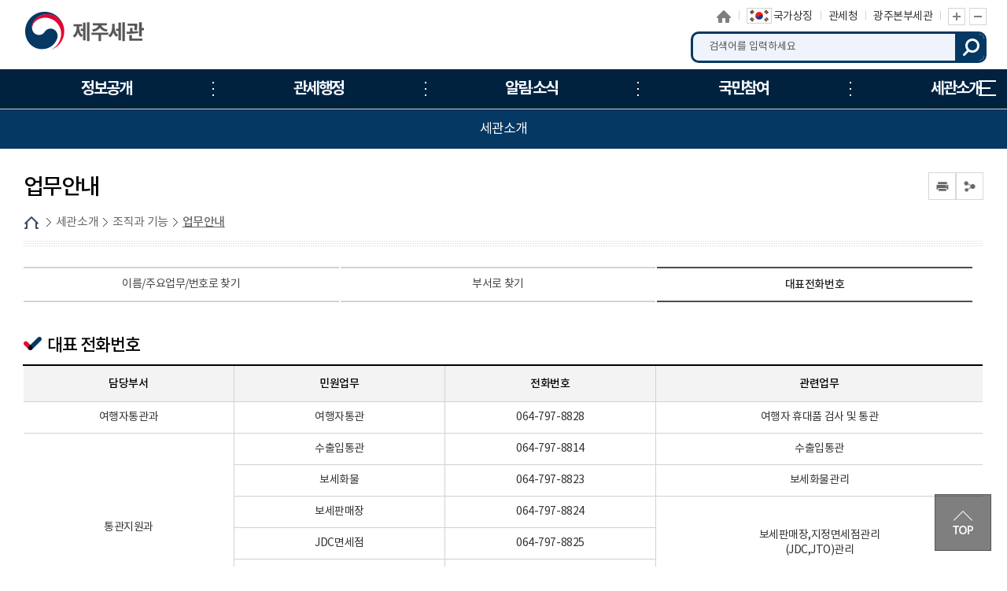

--- FILE ---
content_type: text/html; charset=UTF-8
request_url: https://www.customs.go.kr/jeju/cm/cntnts/cntntsView.do?mi=4979&cntntsId=2171
body_size: 46780
content:





<!DOCTYPE html>
<html lang="ko">
	<head>
		<meta charset="utf-8">
		<meta http-equiv="X-UA-Compatible" content="IE=edge">
		<meta name="viewport" content="width=device-width,initial-scale=1.0,minimum-scale=1.0,maximum-scale=1.0">
        <title>제주세관</title>    
        <meta name="keywords" content="제주세관">
		<meta name="description" content="제주세관 홈페이지에 오신 것을 환영합니다. ">

        <link href="/css/com/jquery/jquery-ui.min.css" rel="stylesheet" />
        <script type="text/javascript" src="/js/html5shiv.js"></script>
		<script type="text/javascript" src="/js/jquery.min.js"></script>
		<script type="text/javascript" src="/js/jquery-ui.min.js"></script>
        <script type="text/javascript" src="/js/jquery.form.min.js"></script>

		<script type="text/javascript" src="/js/jquery.bpopup.min.js"></script> 
		<link rel="stylesheet" href="/css/common/common_v1.css" media="all">   <!-- 공통파일 -->
		<link rel="stylesheet" href="/css/common/webfont.css" media="all"><!-- 공통파일 -->
		<link rel="stylesheet" href="/css/common/con_com.css" media="all"><!-- 공통파일 -->
		<link rel="stylesheet" href="/css/common/cstms.css" media="all"><!-- 공통파일 -->
		<link rel="stylesheet" href="/css/web/jeju/layout.css" media="all">      
		<link rel="stylesheet" href="/css/web/jeju/sub_cnt.css" media="all">  

		<link rel="stylesheet" href="/css/board/board.css" media="all"> <!-- 통합게시판 공통 css -->
        <link rel="stylesheet" href="/css/common/popup.css" media="all"><!-- 공통파일 -->
		
		<script type="text/javascript" src="/js/web/jeju/common.js"></script>
		<script type="text/javascript" src="/js/web/jeju/common-scroll.js"></script>
		<script type="text/javascript" src="/js/web/jeju/sub.js"></script>
		<script type='text/javascript' src="/js/web/jeju/jquery.cookie.js"></script>  
        <script type="text/javascript" src="/js/web/jeju/modernizr-2.6.2.min.js"></script>
		<script type="text/javascript" src="/js/web/jeju/slick.min.js"></script>
		<script type="text/javascript" src="/js/common.js"></script> <!-- 공통 스크립트 -->
		
	</head>
    <body>
    	<!-- 바로가기 -->
        <div id="skipArea">
            <a href="#gnb">메인메뉴 바로가기</a> 
            <a href="#container">본문으로 바로가기</a>
        </div>
        <!-- //바로가기 -->
        
        <div id="wrap">
        	<div class="js_mobile_check"></div>
        	<!-- header  -->
            





			<!-- header  -->
            <header id="header">
                <!-- 메뉴 -->
                <div class="headerWrap">
					<!-- 191122 순서 및 코드 전체 변경 -->
					<h1 class="logo" id="logo"><a href="/jeju/main.do" title="제주세관"><span>제주세관</span></a></h1>
					

					<!-- 상단 링크 -->
					<div class="toputil">
						<ul class="topLink">
							<li class="home"><a href="/jeju/main.do" title="홈으로">홈으로</a></li>
							<li class="sym"><a href="https://www.mois.go.kr/frt/sub/popup/p_taegugki_banner/screen.do" target="_blank" title="국가상징"><img src="/images/web/jeju/common/img_taegeukgi.png" alt="국가상징"><span>국가상징</span></a></li><!-- 191126 : 추가 -->
							<li class="kcs"><a href="/kcs/main.do" target="_blank" title="관세청 홈페이지 새창열기">관세청</a></li>
                            <li><a href="/gwangju/main.do" target="_blank" title="상위본부세관 바로가기">광주본부세관</a></li>
							
							<li class="font_size"><a href="#scaleIn" onclick="scaleIn();" class="btn_Tplus" title="글자 확대">글자 확대</a><a href="#scaleOut" class="btn_Tminus" onclick="scaleOut();" title="글자 축소">글자 축소</a></li>
						</ul>
					</div>
					<!-- //상단 링크-->

					<!-- 검색 -->						
					<link rel="stylesheet" type="text/css" href="/css/search/ark/ark.css" media="screen" >
					<script type="text/javascript" src="/js/search/ark/js/beta.fix.js?v2.0"></script>
					<script type="text/javascript" src="/js/search/ark/js/ark.js?v3.0"></script>


					<div class="search">
						<h2>통합검색</h2>
						<div class="search_wrap">
							<form name="search" id="search" method="post" action="/search/search.jsp" class="clearfix" onsubmit="return false;" target="_blank" title="새창">
							<input type="hidden" name="sysid" id="sysid" value="jeju" />
							<input type="hidden" name="collection" id="collection"/>
							
								<fieldset>
									<legend>통합검색</legend>
									<label for="query" class="hid">검색어입력</label>
									<input type="search" name="query" id="query" placeholder="검색어를 입력하세요" onKeypress="javascript:pressCheck((event),this);" >
									<!--자동완성기능-->
									<div id="ark"></div> 
									<!--//자동완성기능-->
									<a href="#more" onClick="javascript:doSearch();" title="검색" class="btn_top_sear">검색</a>
								</fieldset>
								
							</form>
						</div>
						<div class="search_close">
							<button type="button">검색영역 닫기</button>
						</div>
					</div>						
					<a href="#" class="m_search_btn">모바일 검색영역 버튼</a>
					<!-- // 검색 --> 

					<!-- //191122 순서 및 코드 전체 변경 -->

					<a href="#" class="mob_btn">모바일 메뉴
						<span></span>
						<span></span>
						<span></span>
					</a>

					<!-- 메인메뉴 -->
					<!--START-->
						
						<div id="nav">
							<div id="blind"></div>
							<div id="gnb">
								<ul class="group">
									<li class="menu1"><a href="#?mi=14405"   target="_self" title="정보공개"><span>정보공개</span></a>
										<ul class="menuBox group">
											<li><a href="#?mi=14407"   target="_self" title="정보공개" class="depth"><strong>정보공개</strong></a>
												<ul class="group">
													<li><a href="/jeju/cm/cntnts/cntntsView.do?mi=14408&cntntsId=7940"   target="_self" title="사전정보공표" class="depth"><strong>사전정보공표</strong></a></li>
												</ul>
											</li>
										</ul>
									</li>
									<li class="menu2"><a href="/jeju/cm/cntnts/cntntsView.do?mi=4902&cntntsId=817"   target="_self" title="관세행정"><span>관세행정</span></a>
										<ul class="menuBox group">
											<li><a href="#?mi=4901"   target="_self" title="수출입 통관" class="depth"><strong>수출입 통관</strong></a>
												<ul class="group">
													<li><a href="/jeju/cm/cntnts/cntntsView.do?mi=4902&cntntsId=817"   target="_self" title="수입 통관" class="depth"><strong>수입 통관</strong></a></li>
													<li><a href="/jeju/cm/cntnts/cntntsView.do?mi=4903&cntntsId=818"   target="_self" title="수출 통관" class="depth"><strong>수출 통관</strong></a></li>
													<li><a href="/jeju/cm/cntnts/cntntsView.do?mi=4904&cntntsId=819"   target="_self" title="특송물품 통관" class="depth"><strong>특송물품 통관</strong></a></li>
													<li><a href="/jeju/cm/cntnts/cntntsView.do?mi=4905&cntntsId=820"   target="_self" title="우편물 통관" class="depth"><strong>우편물 통관</strong></a></li>
													<li><a href="/jeju/cm/cntnts/cntntsView.do?mi=4906&cntntsId=821"   target="_self" title="수입물품 가격신고 제도" class="depth"><strong>수입물품 가격신고 제도</strong></a></li>
													<li><a href="/jeju/cm/cntnts/cntntsView.do?mi=4907&cntntsId=822"   target="_self" title="납세신고 및 납부방법" class="depth"><strong>납세신고 및 납부방법</strong></a></li>
													<li><a href="/jeju/cm/cntnts/cntntsView.do?mi=4908&cntntsId=823"   target="_self" title="관세감면 및 감면물품 사후관리" class="depth"><strong>관세감면 및 감면물품 사후관리</strong></a></li>
													<li><a href="/jeju/cm/cntnts/cntntsView.do?mi=4909&cntntsId=824"   target="_self" title="지식재산권 보호" class="depth"><strong>지식재산권 보호</strong></a></li>
													<li><a href="/jeju/cm/cntnts/cntntsView.do?mi=4910&cntntsId=825"   target="_self" title="신고/제출서류 보관" class="depth"><strong>신고/제출서류 보관</strong></a></li>
												</ul>
											</li>
											<li><a href="#?mi=4911"   target="_self" title="FTA 활용" class="depth"><strong>FTA 활용</strong></a>
												<ul class="group">
													<li><a href="/jeju/cm/cntnts/cntntsView.do?mi=4912&cntntsId=826"   target="_self" title="자유무역협정(FTA)란?" class="depth"><strong>자유무역협정(FTA)란?</strong></a></li>
												</ul>
											</li>
											<li><a href="#?mi=4913"   target="_self" title="개인통관" class="depth"><strong>개인통관</strong></a>
												<ul class="group">
													<li><a href="/jeju/cm/cntnts/cntntsView.do?mi=4914&cntntsId=827"   target="_self" title="해외직구(전자상거래) 통관절차" class="depth"><strong>해외직구(전자상거래) 통관절차</strong></a></li>
													<li><a href="/jeju/cm/cntnts/cntntsView.do?mi=4915&cntntsId=828"   target="_self" title="해외직구물품 관세환급" class="depth"><strong>해외직구물품 관세환급</strong></a></li>
													<li><a href="/jeju/cm/cntnts/cntntsView.do?mi=4916&cntntsId=829"   target="_self" title="여행자 휴대품 통관" class="depth"><strong>여행자 휴대품 통관</strong></a></li>
													<li><a href="/jeju/cm/cntnts/cntntsView.do?mi=4917&cntntsId=830"   target="_self" title="입국장 면세점" class="depth"><strong>입국장 면세점</strong></a></li>
													<li><a href="/jeju/cm/cntnts/cntntsView.do?mi=8582&cntntsId=2800"   target="_self" title="해외이사화물" class="depth"><strong>해외이사화물</strong></a></li>
													<li><a href="/jeju/cm/cntnts/cntntsView.do?mi=8588&cntntsId=2807"   target="_self" title="간이통관절차" class="depth"><strong>간이통관절차</strong></a></li>
													<li><a href="/jeju/cm/cntnts/cntntsView.do?mi=8589&cntntsId=2808"   target="_self" title="출입국시 외환신고제도" class="depth"><strong>출입국시 외환신고제도</strong></a></li>
												</ul>
											</li>
											<li><a href="#?mi=4918"   target="_self" title="기업부담 완화제도" class="depth"><strong>기업부담 완화제도</strong></a>
												<ul class="group">
													<li><a href="/jeju/cm/cntnts/cntntsView.do?mi=4919&cntntsId=831"   target="_self" title="보세공장제도" class="depth"><strong>보세공장제도</strong></a></li>
													<li><a href="/jeju/cm/cntnts/cntntsView.do?mi=4920&cntntsId=832"   target="_self" title="관세환급" class="depth"><strong>관세환급</strong></a></li>
													<li><a href="/jeju/cm/cntnts/cntntsView.do?mi=4921&cntntsId=833"   target="_self" title="관세분할납부 대상" class="depth"><strong>관세분할납부 대상</strong></a></li>
													<li><a href="/jeju/cm/cntnts/cntntsView.do?mi=4922&cntntsId=834"   target="_self" title="수입 부가세 납부유예제도" class="depth"><strong>수입 부가세 납부유예제도</strong></a></li>
													<li><a href="/jeju/cm/cntnts/cntntsView.do?mi=4923&cntntsId=835"   target="_self" title="중소기업 활력지원 프로그램" class="depth"><strong>중소기업 활력지원 프로그램</strong></a></li>
													<li><a href="/jeju/cm/cntnts/cntntsView.do?mi=4924&cntntsId=836"   target="_self" title="해외통관 애로 해소" class="depth"><strong>해외통관 애로 해소</strong></a></li>
													<li><a href="/jeju/cm/cntnts/cntntsView.do?mi=4925&cntntsId=837"   target="_self" title="관세조사 유예" class="depth"><strong>관세조사 유예</strong></a></li>
												</ul>
											</li>
											<li><a href="#?mi=4926"   target="_self" title="납세협력 프로그램" class="depth"><strong>납세협력 프로그램</strong></a>
												<ul class="group">
													<li><a href="/jeju/cm/cntnts/cntntsView.do?mi=4927&cntntsId=838"   target="_self" title="보정제도 이용" class="depth"><strong>보정제도 이용</strong></a></li>
													<li><a href="/jeju/cm/cntnts/cntntsView.do?mi=4928&cntntsId=839"   target="_self" title="AEO 제도" class="depth"><strong>AEO 제도</strong></a></li>
													<li><a href="/jeju/cm/cntnts/cntntsView.do?mi=4929&cntntsId=841"   target="_self" title="납세신고 도움정보" class="depth"><strong>납세신고 도움정보</strong></a></li>
													<li><a href="/jeju/cm/cntnts/cntntsView.do?mi=4930&cntntsId=5092"   target="_self" title="특수관계과세가격사전심사(ACVA)" class="depth"><strong>특수관계과세가격사전심사(ACVA)</strong></a></li>
												</ul>
											</li>
											<li><a href="#?mi=4931"   target="_self" title="성실신고 이행확인" class="depth"><strong>성실신고 이행확인</strong></a>
												<ul class="group">
													<li><a href="/jeju/cm/cntnts/cntntsView.do?mi=4932&cntntsId=842"   target="_self" title="관세조사" class="depth"><strong>관세조사</strong></a></li>
													<li><a href="/jeju/cm/cntnts/cntntsView.do?mi=4933&cntntsId=843"   target="_self" title="종합심사" class="depth"><strong>종합심사</strong></a></li>
													<li><a href="/jeju/cm/cntnts/cntntsView.do?mi=4934&cntntsId=844"   target="_self" title="원산지 표시" class="depth"><strong>원산지 표시</strong></a></li>
													<li><a href="/jeju/cm/cntnts/cntntsView.do?mi=4935&cntntsId=845"   target="_self" title="원산지 검증" class="depth"><strong>원산지 검증</strong></a></li>
												</ul>
											</li>
											<li><a href="#?mi=4936"   target="_self" title="성실신고 불이행" class="depth"><strong>성실신고 불이행</strong></a>
												<ul class="group">
													<li><a href="/jeju/cm/cntnts/cntntsView.do?mi=4937&cntntsId=846"   target="_self" title="신고내용 오류" class="depth"><strong>신고내용 오류</strong></a></li>
													<li><a href="/jeju/cm/cntnts/cntntsView.do?mi=4938&cntntsId=847"   target="_self" title="불성실 신고" class="depth"><strong>불성실 신고</strong></a></li>
													<li><a href="/jeju/cm/cntnts/cntntsView.do?mi=4939&cntntsId=848"   target="_self" title="수정수입세금계산서 발급 제한" class="depth"><strong>수정수입세금계산서 발급 제한</strong></a></li>
												</ul>
											</li>
											<li><a href="#?mi=4940"   target="_self" title="납세자 권리보호" class="depth"><strong>납세자 권리보호</strong></a>
												<ul class="group">
													<li><a href="/jeju/cm/cntnts/cntntsView.do?mi=4941&cntntsId=849"   target="_self" title="관세조사시 납세자 권리보호" class="depth"><strong>관세조사시 납세자 권리보호</strong></a></li>
													<li><a href="/jeju/cm/cntnts/cntntsView.do?mi=4942&cntntsId=850"   target="_self" title="FTA 원산지검증 납세자 권리보호" class="depth"><strong>FTA 원산지검증 납세자 권리보호</strong></a></li>
													<li><a href="/jeju/cm/cntnts/cntntsView.do?mi=4943&cntntsId=851"   target="_self" title="납세자 권리구제" class="depth"><strong>납세자 권리구제</strong></a></li>
													<li><a href="/jeju/cm/cntnts/cntntsView.do?mi=4944&cntntsId=852"   target="_self" title="과세전 적부심사 청구" class="depth"><strong>과세전 적부심사 청구</strong></a></li>
													<li><a href="/jeju/cm/cntnts/cntntsView.do?mi=4945&cntntsId=853"   target="_self" title="사후 구제절차" class="depth"><strong>사후 구제절차</strong></a></li>
													<li><a href="/jeju/cm/cntnts/cntntsView.do?mi=4946&cntntsId=854"   target="_self" title="관세 종합상담" class="depth"><strong>관세 종합상담</strong></a></li>
													<li><a href="/jeju/cm/cntnts/cntntsView.do?mi=11331&cntntsId=5363"   target="_self" title="납세자보호관" class="depth"><strong>납세자보호관</strong></a></li>
												</ul>
											</li>
											<li><a href="#?mi=11358"   target="_self" title="기타 행정" class="depth"><strong>기타 행정</strong></a>
												<ul class="group">
													<li><a href="/jeju/cm/cntnts/cntntsView.do?mi=11359&cntntsId=5122"   target="_self" title="불법외환거래신고" class="depth"><strong>불법외환거래신고</strong></a></li>
													<li><a href="/jeju/cm/cntnts/cntntsView.do?mi=11360&cntntsId=5123"   target="_self" title="외환조사업무" class="depth"><strong>외환조사업무</strong></a></li>
													<li><a href="/jeju/cm/cntnts/cntntsView.do?mi=11361&cntntsId=5121"   target="_self" title="수출입관련 외환거래제도" class="depth"><strong>수출입관련 외환거래제도</strong></a></li>
													<li><a href="/jeju/cm/cntnts/cntntsView.do?mi=11362&cntntsId=5124"   target="_self" title="출입국시 외환신고제도" class="depth"><strong>출입국시 외환신고제도</strong></a></li>
												</ul>
											</li>
										</ul>
									</li>
									<li class="menu3"><a href="/jeju/na/ntt/selectNttList.do?mi=4948&bbsId=1602"   target="_self" title="알림·소식"><span>알림·소식</span></a>
										<ul class="menuBox group">
											<li><a href="/jeju/na/ntt/selectNttList.do?mi=4948&bbsId=1602"   target="_self" title="공지사항" class="depth"><strong>공지사항</strong></a>
												</li>
											<li><a href="/jeju/na/ntt/selectNttList.do?aditColType=제주세관&mi=4949&bbsId=1361"   target="_self" title="세관소식" class="depth"><strong>세관소식</strong></a>
												</li>
											<li><a href="/jeju/na/ntt/selectNttList.do?mi=10900&bbsId=2440"   target="_self" title="홍보동영상" class="depth"><strong>홍보동영상</strong></a>
												</li>
											<li><a href="/jeju/na/ntt/selectNttList.do?mi=4950&bbsId=1604"   target="_self" title="보도자료" class="depth"><strong>보도자료</strong></a>
												</li>
											<li><a href="#?mi=4951"   target="_self" title="공고/공시" class="depth"><strong>공고/공시</strong></a>
												<ul class="group">
													<li><a href="/jeju/na/ntt/selectNttList.do?mi=10094&bbsId=1894"   target="_self" title="세관공고" class="depth"><strong>세관공고</strong></a></li>
													<li><a href="/jeju/ad/go/gongMeList.do?tcd=1&mi=4952"   target="_self" title="공매공고" class="depth"><strong>공매공고</strong></a></li>
													<li><a href="/jeju/ad/go/gongMeList.do?tcd=2&mi=8932"   target="_self" title="공시송달방" class="depth"><strong>공시송달방</strong></a></li>
													<li><a href="/jeju/na/ntt/selectNttList.do?mi=4954&bbsId=1365"   target="_self" title="보세판매장 공고" class="depth"><strong>보세판매장 공고</strong></a></li>
												</ul>
											</li>
										</ul>
									</li>
									<li class="menu4"><a href="/jeju/cm/cntnts/cntntsView.do?mi=4956&cntntsId=865"   target="_self" title="국민참여"><span>국민참여</span></a>
										<ul class="menuBox group">
											<li><a href="/jeju/cm/cntnts/cntntsView.do?mi=4956&cntntsId=865"   target="_self" title="국민신문고" class="depth"><strong>국민신문고</strong></a>
												</li>
											<li><a href="#?mi=4957"   target="_self" title="신고센터" class="depth"><strong>신고센터</strong></a>
												<ul class="group">
													<li><a href="/jeju/ad/cntnts/cntntsView.do?cntntsId=3109&mi=8260"   target="_self" title="밀수 신고" class="depth"><strong>밀수 신고</strong></a></li>
													<li><a href="/jeju/ad/cntnts/cntntsView.do?cntntsId=2927&mi=4959"   target="_self" title="예산낭비 신고" class="depth"><strong>예산낭비 신고</strong></a></li>
													<li><a href="/jeju/ad/cntnts/cntntsView.do?cntntsId=2928&mi=4960"   target="_self" title="체납자 은닉재산 신고센터" class="depth"><strong>체납자 은닉재산 신고센터</strong></a></li>
													<li><a href="/jeju/ad/cntnts/cntntsView.do?cntntsId=2929&mi=4961"   target="_self" title="원산지표시 및 유통이력 위반신고" class="depth"><strong>원산지표시 및 유통이력 위반신고</strong></a></li>
													<li><a href="/jeju/cm/cntnts/cntntsView.do?mi=8265&cntntsId=874"   target="_self" title="부정부패 신고" class="depth"><strong>부정부패 신고</strong></a></li>
												</ul>
											</li>
											<li><a href="#?mi=4963"   target="_self" title="세관장과의 대화" class="depth"><strong>세관장과의 대화</strong></a>
												<ul class="group">
													<li><a href="/jeju/ad/cntnts/cntntsView.do?cntntsId=4964&mi=4964"   target="_self" title="이용안내" class="depth"><strong>이용안내</strong></a></li>
												</ul>
											</li>
											<li><a href="#?mi=4965"   target="_self" title="통합 자료실" class="depth"><strong>통합 자료실</strong></a>
												<ul class="group">
													<li><a href="/jeju/na/ntt/selectNttList.do?mi=4966&bbsId=1605"   target="_self" title="자료실" class="depth"><strong>자료실</strong></a></li>
													<li><a href="/jeju/ad/tr/trTermList.do?mi=4967"   target="_self" title="관세 용어사전" class="depth"><strong>관세 용어사전</strong></a></li>
													<li><a href="/jeju/cm/cntnts/cntntsView.do?mi=8812&cntntsId=2831"   target="_self" title="관련 사이트" class="depth"><strong>관련 사이트</strong></a></li>
													<li><a href="/jeju/na/ntt/selectNttList.do?mi=4969&bbsId=2053"   target="_self" title="민원업무편람" class="depth"><strong>민원업무편람</strong></a></li>
												</ul>
											</li>
											<li><a href="#?mi=4970"   target="_self" title="여론광장" class="depth"><strong>여론광장</strong></a>
												<ul class="group">
													<li><a href="/jeju/na/ntt/selectNttList.do?mi=4971&bbsId=1389"   target="_self" title="칭찬합시다" class="depth"><strong>칭찬합시다</strong></a></li>
													<li><a href="/jeju/cm/cntnts/cntntsView.do?mi=4972&cntntsId=5050"   target="_self" title="국민제안" class="depth"><strong>국민제안</strong></a></li>
												</ul>
											</li>
											<li><a href="#?mi=11562"   target="_self" title="안전보건" class="depth"><strong>안전보건</strong></a>
												<ul class="group">
													<li><a href="/jeju/cm/cntnts/cntntsView.do?mi=11563&cntntsId=6040"   target="_self" title="안전보건 경영방침" class="depth"><strong>안전보건 경영방침</strong></a></li>
													<li><a href="https://www.safetyreport.go.kr"   rel="noopener noreferrer" target="_blank" title="안전신문고(새창으로 이동됩니다.)"  class="depth"><strong>안전신문고</strong></a></li>
													<li><a href="/jeju/cm/cntnts/cntntsView.do?mi=11987&cntntsId=6220"   target="_self" title="안전보건 의견함" class="depth"><strong>안전보건 의견함</strong></a></li>
												</ul>
											</li>
										</ul>
									</li>
									<li class="menu5"><a href="/jeju/cm/cntnts/cntntsView.do?mi=4974&cntntsId=2168"   target="_self" title="세관소개"><span>세관소개</span></a>
										<ul class="menuBox group">
											<li><a href="/jeju/cm/cntnts/cntntsView.do?mi=4974&cntntsId=2168"   target="_self" title="세관장 소개" class="depth"><strong>세관장 소개</strong></a>
												</li>
											<li><a href="/jeju/cm/cntnts/cntntsView.do?mi=4975&cntntsId=2169"   target="_self" title="연혁 및 특성" class="depth"><strong>연혁 및 특성</strong></a>
												</li>
											<li><a href="https://tradedata.go.kr"   rel="noopener noreferrer" target="_blank" title="세관통계(새창으로 이동됩니다.)"  class="depth"><strong>세관통계</strong></a>
												</li>
											<li><a href="#?mi=4977"   target="_self" title="조직과 기능" class="depth"><strong>조직과 기능</strong></a>
												<ul class="group">
													<li><a href="/jeju/cm/cntnts/cntntsView.do?mi=4978&cntntsId=2170"   target="_self" title="조직도" class="depth"><strong>조직도</strong></a></li>
													<li><a href="/jeju/ad/de/selectEmpName.do?mi=4979"   target="_self" title="업무안내" class="depth"><strong>업무안내</strong></a></li>
												</ul>
											</li>
											<li><a href="/jeju/na/ntt/selectNttList.do?mi=4980&bbsId=1717"   target="_self" title="세관 홍보관" class="depth"><strong>세관 홍보관</strong></a>
												</li>
											<li><a href="/jeju/lm/locationMapView.do?mi=4981"   target="_self" title="찾아오시는 길" class="depth"><strong>찾아오시는 길</strong></a>
										</ul>
									</li>
								</ul>
								<a href="/jeju/sitemap.do?mi=7762" class="sitemap" title="누리집 안내지도">누리집 안내지도<span></span><span></span><span></span></a>
							</div>
						</div>
					<!--END-->
					<!-- //메인메뉴 -->

                </div>
                <!-- //메뉴 --> 
            </header>
            <!-- //header  --> 
			

   
            <!-- //header  --> 
            
            <!-- container -->
            <div id="sub_container_wrap">
				<div class="sub_content_wrap">

                    <!-- 왼쪽메뉴 -->        
                    



	                <aside id="menu">
	                	<!--START-->
										
										<input type="hidden" id="leftCurrMi" value="4979">
										<input type="hidden" id="tabBaseMi" value="4979">
										<input type="hidden" id="tabUpperMi" value="">
										<input type="hidden" id="tabUpperMenu" value="">





										<h2>세관소개</h2>
										<nav>
											<ul class="lnb">
												<li ><a data-id="4974" href="/jeju/cm/cntnts/cntntsView.do?mi=4974&cntntsId=2168"  title="세관장 소개" >세관장 소개</a>
													</li>
												<li ><a data-id="4975" href="/jeju/cm/cntnts/cntntsView.do?mi=4975&cntntsId=2169"  title="연혁 및 특성" >연혁 및 특성</a>
													</li>
												<li ><a data-id="4976" href="https://tradedata.go.kr"   rel="noopener noreferrer" target="_blank" title="세관통계(새창으로 이동됩니다.)" >세관통계</a>
													</li>
												<li ><a data-id="4977" href="#?mi=4977"  title="조직과 기능" >조직과 기능</a>
													<ul class="subLnb">
														<li ><a id="4978" href="/jeju/cm/cntnts/cntntsView.do?mi=4978&cntntsId=2170"  title="조직도" >조직도</a></li>
														<li class="on"><a id="4979" href="/jeju/ad/de/selectEmpName.do?mi=4979"  title="업무안내" >업무안내</a></li>
													</ul>
												</li>
												<li ><a data-id="4980" href="/jeju/na/ntt/selectNttList.do?mi=4980&bbsId=1717"  title="세관 홍보관" >세관 홍보관</a>
													</li>
												<li ><a data-id="4981" href="/jeju/lm/locationMapView.do?mi=4981"  title="찾아오시는 길" >찾아오시는 길</a>
													</li>
												</ul>
											</nav>


	                	<!--END-->
	                </aside>

                    <!-- //왼쪽메뉴 --> 
                    <!-- sub 내용 -->
                    <section id="sub_content">
                        <div class="title_area">
			                



							<h2 class="pageTitle">업무안내</h2>
							<div class="location">
                                <a href="/jeju/main.do" class="home">HOME</a>
                                
								<span><a href='/jeju/cm/cntnts/cntntsView.do?mi=4974&cntntsId=2168'>세관소개</a></span><span><a href='/jeju/cm/cntnts/cntntsView.do?mi=4978&cntntsId=2170'>조직과 기능</a></span><strong><a href='/jeju/ad/de/selectEmpName.do?mi=4979'>업무안내</a></strong>
                            </div>
                            
  
								
							<!-- sns -->
                            



							<div class="snsBox">
								<button type="button" class="btnPrint"><span>인쇄</span></button>
								<button type="button" class="btnShare"><span>공유</span></button>
								<div class="sns_more">
									<button type="button" class="btnlink" title="URL공유"><span>URL공유</span></button>
									<button type="button" class="btnFbook" title="페이스북"><span>페이스북</span></button>
									<button type="button" class="btnTwt" title="트위터"><span>트위터</span></button>
									<button type="button" class="btnkko" title="카카오스토리"><span>카카오스토리</span></button>
									<!--<button type="button" class="btnBlog" title="블로그"><span>블로그</span></button>-->
								</div>
							</div>  
                            <!-- //sns -->
                        </div>
                        
                        <div class="subCntBody clearfix">
                            <!-- 페이지뷰 : 서브콘텐츠 시작-->
                            <div>
                            	
								



<div>
   <!--START-->
										
<!-- 8581 UPPER TAB START-->

<!-- 8581 UPPER TAB END-->
										
<!-- 4953 UPPER TAB START-->

<!-- 4953 UPPER TAB END-->
										
<!-- 4958 UPPER TAB START-->

<!-- 4958 UPPER TAB END-->
										
<!-- 4962 UPPER TAB START-->

<!-- 4962 UPPER TAB END-->
										
<!-- 4968 UPPER TAB START-->

<!-- 4968 UPPER TAB END-->
										
<!-- 11986 UPPER TAB START-->

<!-- 11986 UPPER TAB END-->
										
    <!--END-->
</div>
	



								





<div id="cntntsView">	
	
	
		<!-- 페이지뷰 : 서브콘텐츠 시작-->
<div>
<ul class="tab_st3 Tab_w30">
	<li><a href="/jeju/ad/de/selectEmpName.do?searchOrg=000000500&mi=4979" target="_self">이름/주요업무/번호로 찾기</a></li>
	<li><a href="/jeju/ad/de/selectEmpDept.do?searchOrg=000000500&mi=4979" target="_self">부서로 찾기</a></li>
	<li class="on" title="현재페이지"><a href="/jeju/cm/cntnts/cntntsView.do?mi=4979&cntntsId=2171" target="_self">대표전화번호</a></li>
</ul>

<h3 class="tit1 mgt40">대표 전화번호</h3>

<table class="tbl_st mgt10">
	<caption>부서별 대표전화번호</caption>
	<colgroup>
		<col span="3" style="width:22%;" />
		<col style="width:auto;" />
	</colgroup>
	<thead>
		<tr>
			<th scope="col">담당부서</th>
			<th scope="col">민원업무</th>
			<th scope="col">전화번호</th>
			<th scope="col">관련업무</th>
		</tr>
	</thead>
	<tbody>
		<tr>
			<td>여행자통관과</td>
			<td>여행자통관</td>
			<td>064-797-8828</td>
			<td>여행자 휴대품 검사 및 통관</td>
		</tr>
		<tr>
			<td rowspan="6">통관지원과</td>
			<td>수출입통관</td>
			<td>064-797-8814</td>
			<td>수출입통관</td>
		</tr>
		<tr>
			<td>보세화물</td>
			<td>064-797-8823</td>
			<td>보세화물관리</td>
		</tr>
		<tr>
			<td>보세판매장</td>
			<td>064-797-8824</td>
			<td rowspan="3">보세판매장,지정면세점관리<br />
			(JDC,JTO)관리</td>
		</tr>
		<tr>
			<td>JDC면세점</td>
			<td>064-797-8825</td>
		</tr>
		<tr>
			<td>JTO면세점</td>
			<td>064-797-8825</td>
		</tr>
		<tr>
			<td>관세고충처리</td>
			<td>064-797-8812</td>
			<td>관세고충처리, 관세민원서비스</td>
		</tr>
		<tr>
			<td rowspan="6">조사심사과</td>
			<td>환전</td>
			<td>064-797-8868</td>
			<td>환전업 관리</td>
		</tr>
		<tr>
			<td>밀수신고</td>
			<td>064-797-8863</td>
			<td>관세범조사</td>
		</tr>
		<tr>
			<td>사후관리</td>
			<td>064-797-8855</td>
			<td>사후관리</td>
		</tr>
		<tr>
			<td>징수, 환급</td>
			<td>064-797-8893</td>
			<td>징수(담보), 환급</td>
		</tr>
		<tr>
			<td>항공기입출항</td>
			<td>064-797-8853</td>
			<td>항공기 입출항</td>
		</tr>
		<tr>
			<td>
			<p>선박입출항</p>
			</td>
			<td>
			<p>064-797-8885</p>
			</td>
			<td>선박입출항, 항만민원</td>
		</tr>
	</tbody>
</table>
</div>
<!-- //페이지뷰 : 서브콘텐츠 끝 -->
	
</div>

								


								
								 
							    


<script>
	//만족도 조사 ( 엔터 )
	$(function(){
		$('#csnstOpinion').keypress(function(event){
			if ( event.which == 13 ) {
				$('.csnstSubmit').click();
			}	
		});
			
	});
	
	$(document).on('click','.csnstSubmit',function(){
		/* 20/01/02 담당자 요청으로 제거
		if(!confirm('만족도 조사에 참여하시겠습니까?')){
			return false;
		} else {

		}
		*/
		
		if ($("input[name='csnstScore']:checked").val() == null) {
			alert("만족도 항목을 선택해주세요.");
			return false;
		} 
		
		var data = $("#csnstForm").serialize();
		
		$.ajax({
			type: "POST",
			datatype:"json",
			data: data,
			url: "/jeju/cs/csnst/insertCsnstInfo.do",
			success:function(result){
				var retValue = result;
				if(retValue == 1){
					alert("만족도 참여를 완료하였습니다.");
				} else if(retValue == 2){
					alert("하루에 1회만 참여할 수 있습니다.");
				} else {
					alert("만족도 참여에 실패하였습니다.");
				}
			},
			error:function(data) {   
				alert("오류가 발생하였습니다.\n관리자에게 문의하세요.");
			}
					
		});		
	});
</script>								
								<!-- 만족도조사 -->
						        <div class="satisfaction"> 
						            <h3 class="hid">콘텐츠 만족도 조사</h3>
						            <p class="question">  페이지에서 제공하는 정보에 대하여 어느 정도 만족하셨습니까?  </p>
						            <form name="csnstForm" id="csnstForm" method="post" >
						                <fieldset>
						                    <legend>만족도 조사</legend>
						                    <input type="hidden" name="sysId" id="csnstSysId" value='jeju'>
						                    <input type="hidden" name="menuId" id="csnstMenuId" value="4979">
						                    <div class="satisfaction_list">
						                        <div class="input_radio">
						                            <input name="csnstScore" value="5" id="csnstScore1" type="radio">
						                            <label for="csnstScore1">매우만족</label>
						                            <input name="csnstScore" value="4" id="csnstScore2" type="radio">
						                            <label for="csnstScore2">만족</label>
						                            <input name="csnstScore" value="3" id="csnstScore3" type="radio">
						                            <label for="csnstScore3">보통</label>
						                            <input name="csnstScore" value="2" id="csnstScore4" type="radio">
						                            <label for="csnstScore4">불만족</label>
						                            <input name="csnstScore" value="1" id="csnstScore5" type="radio">
						                            <label for="csnstScore5">매우불만족</label>
						                        </div>
						                        <div class="opinion">
						                            <label for="csnstOpinion">기타의견 :</label> <input type="text" name="csnstOpinion" id="csnstOpinion" title="의견을 입력해주세요" placeholder="의견을 입력해 주세요" style="height:24px">
						                            <input type="button" title="평가하기" value="평가하기" class="csnstSubmit">
						                        </div>
						                    </div>
						                </fieldset>
						            </form>
						        </div>
						        <!-- //만족도조사 -->                            	
                            </div>						
                        	<!-- //페이지뷰 : 서브콘텐츠 끝 --> 
							
		                       					
                        </div>          	
                        
                    </section>
                    <!-- // sub 내용-->
                </div>
			</div>
			<!-- footer -->
            



			<!-- footer -->
            <footer>
                <div class="area_footer">
                    <div class="box_footer">	
						
						<ul class="footer_link">
							<li><a href="/jeju/cm/cntnts/cntntsView.do?mi=7753&cntntsId=2637" title="이용안내 바로가기">이용안내</a></li>		
							<li><a href="/jeju/cm/cntnts/cntntsView.do?mi=7758&cntntsId=2612" title="읽기전용프로그램 바로가ㅣ">읽기전용프로그램</a></li>
							<li><a href="/jeju/cm/cntnts/cntntsView.do?mi=7756&cntntsId=2610" title="저작권보호정책 바로가기">저작권보호정책</a></li>
							<li class="point"><a href="/jeju/cm/cntnts/cntntsView.do?mi=7754&cntntsId=2609" title="개인정보 처리방침 바로가기">개인정보처리방침</a></li>
							<li><a href="/jeju/lm/locationMapView.do?mi=4981" title="찾아오시는길 바로가기">찾아오시는길</a></li>					
						</ul>
						
						<div class="footBtnWrap">
							<div class="footBtn">
								<button type="button"><span>관련 누리집</span></button>
								<div>
									<!-- 191021 수정 : 하위 링크 삭제 및 li에 클래스값 변경 -->
									<ul>
										<li><a href="/kcs/main.do" title="관세청 홈페이지(새창으로 이동됩니다.)" target="_blank">관세청</a></li>
                                        <li><a href="http://unipass.customs.go.kr/" title="UNI-PASS전자통관(새창으로 이동됩니다.)" target="_blank">UNI-PASS전자통관</a></li>
										<li><a href="/foreign/main.do" title="해외통관지원센터(새창으로 이동됩니다.)" target="_blank">해외통관지원센터</a></li>
										
										<li><a href="/ftaportalkor/main.do" title="FTA 포털(새창으로 이동됩니다.)" target="_blank">FTA 포털</a></li>
                                        <li><a href="/call/main.do" title="고객지원센터(새창) 바로가기" target="_blank">고객지원센터</a></li>
										
										<li><a href="https://tradedata.go.kr" title="수출입무역통계(새창으로 이동됩니다.)" target="_blank">수출입무역통계</a></li>
										<li><a href="https://unipass.customs.go.kr/clip/index.do" title="관세법령정보포털(새창으로 이동됩니다.)" target="_blank">관세법령정보포털</a></li>
										<li><a href="https://bigdata.customs.go.kr" title="빅데이터 포털(새창으로 이동됩니다.)" target="_blank">빅데이터 포털</a></li>
									</ul>
									<!-- //191021 수정 -->
								</div>
							</div>
							<!-- 230411 수정 -->
							<div class="footBtn">
								<button type="button"><span>세관 바로가기</span></button>
								<div>
									<ul>
										<li class="ft_btn_1d"><a href="/incheon_airport/main.do" target="_blank" title="인천공항본부세관(새창으로 이동됩니다.)">인천공항본부세관</a>
											<ul>
												<li><a href="/kimpo/main.do" target="_blank" title="김포공항세관(새창으로 이동됩니다.)">김포공항세관</a></li>
											</ul>
										</li>
										<li class="ft_btn_1d"><a href="/incheon/main.do" target="_blank" title="인천본부세관(새창으로 이동됩니다.)">인천본부세관</a>
											<ul>
												<li><a href="/suwon/main.do" target="_blank" title="수원세관(새창으로 이동됩니다.)">수원세관</a></li>
												<li><a href="/ansan/main.do" target="_blank" title="안산세관(새창으로 이동됩니다.)">안산세관</a></li>
											</ul>
										</li>
										<li class="ft_btn_1d"><a href="/seoul/main.do" target="_blank" title="서울본부세관(새창으로 이동됩니다.)">서울본부세관</a>
											<ul>
												<li><a href="/anyang/main.do" target="_blank" title="안양세관(새창으로 이동됩니다.)">안양세관</a></li>
												<li><a href="/cheonan/main.do" target="_blank" title="천안세관(새창으로 이동됩니다.)">천안세관</a></li>
												<li><a href="/cheongju/main.do" target="_blank" title="청주세관(새창으로 이동됩니다.)">청주세관</a></li>	
												<li><a href="/daejeon/main.do" target="_blank" title="대전세관(새창으로 이동됩니다.)">대전세관</a></li>		
												<li><a href="/sokcho/main.do" target="_blank" title="속초세관(새창으로 이동됩니다.)">속초세관</a></li>		
												<li><a href="/donghae/main.do" target="_blank" title="동해세관(새창으로 이동됩니다.)">동해세관</a></li>
												<li><a href="/seongnam/main.do" target="_blank" title="성남세관(새창으로 이동됩니다.)">성남세관</a></li>
												<li><a href="/paju/main.do" target="_blank" title="파주세관(새창으로 이동됩니다.)">파주세관</a></li>
											</ul>
										</li>
										<li class="ft_btn_1d"><a href="/busan/main.do" target="_blank" title="부산본부세관(새창으로 이동됩니다.)">부산본부세관</a>
											<ul>
												<li><a href="/gimhae/main.do" target="_blank" title="김해공항세관(새창으로 이동됩니다.)">김해공항세관</a></li>
												<li><a href="/yongdang/main.do" target="_blank" title="용당세관(새창으로 이동됩니다.)">용당세관</a></li>
												<li><a href="/yangsan/main.do" target="_blank" title="양산세관(새창으로 이동됩니다.)">양산세관</a></li>
												<li><a href="/changwon/main.do" target="_blank" title="창원세관(새창으로 이동됩니다.)">창원세관</a></li>
												<li><a href="/masan/main.do" target="_blank" title="마산세관(새창으로 이동됩니다.)">마산세관</a></li>
												<li><a href="/geoje/main.do" target="_blank" title="경남남부세관(새창으로 이동됩니다.)">경남남부세관</a></li>
												<li><a href="/jinju/main.do" target="_blank" title="경남서부세관(새창으로 이동됩니다.)">경남서부세관</a></li>
											</ul>
										</li>


										<li class="ft_btn_1d"><a href="/daegu/main.do" target="_blank" title="대구본부세관(새창으로 이동됩니다.)">대구본부세관</a>
											<ul>
												<li><a href="/ulsan/main.do" target="_blank" title="울산세관(새창으로 이동됩니다.)">울산세관</a></li>
												<li><a href="/gumi/main.do" target="_blank" title="구미세관(새창으로 이동됩니다.)">구미세관</a></li>
												<li><a href="/pohang/main.do" target="_blank" title="포항세관(새창으로 이동됩니다.)">포항세관</a></li>
												
												
												
											</ul>
										</li>
										<li class="ft_btn_1d"><a href="/gwangju/main.do" target="_blank" title="광주본부세관(새창으로 이동됩니다.)">광주본부세관</a>
											<ul>
												<li><a href="/gwangyang/main.do" target="_blank" title="광양세관(새창으로 이동됩니다.)">광양세관</a></li>
												<li><a href="/yeosu/main.do" target="_blank" title="여수세관(새창으로 이동됩니다.)">여수세관</a></li>
												<li><a href="/mokpo/main.do" target="_blank" title="목포세관(새창으로 이동됩니다.)">목포세관</a></li>
												
												<li><a href="/gunsan/main.do" target="_blank" title="군산세관(새창으로 이동됩니다.)">군산세관</a></li>
												<li><a href="/jeju/main.do" target="_blank" title="제주세관(새창으로 이동됩니다.)">제주세관</a></li>
												<li><a href="/jeonju/main.do" target="_blank" title="전주세관(새창으로 이동됩니다.)">전주세관</a></li>
												
											</ul>
										</li>
										<li class="ft_btn_1d"><a href="/pyeongtaek/main.do" target="_blank" title="평택세관(새창으로 이동됩니다.)">평택세관</a></li>
										<li class="ft_btn_1d"><a href="/cclss/main.do" target="_blank" title="중앙관세분석소(새창으로 이동됩니다.)">중앙관세분석소</a></li>
										<li class="ft_btn_1d"><a href="/cvnci/main.do" target="_blank" title="관세평가분류원(새창으로 이동됩니다.)">관세평가분류원</a></li>
										<li class="ft_btn_1d"><a href="https://hrd.customs.go.kr" target="_blank" title="관세국경인재개발원(새창으로 이동됩니다.)">관세국경인재개발원</a></li>
									</ul>
								</div>
							</div>
						</div>
						<!-- //사이트 링크 -->

						<div class="box_info">
							<p class="ft_logo"><img src="/images/web/jeju/common/ft_logo.png" alt="관세청"></p>
							<address>
								<span>(63115) 제주도 제주시 공항로 2 TEL:064-797-8800 FAX:064-797-8805</span>
								<p class="copyright">Copyright&copy;Korea Customs Service. All Rights Reserved.</p>
							</address>

							<p class="call125">
								<span>관세FTA</span> 고객상담 및 밀수신고 센터 <span>국번없이 125</span>
							</p>
						</div>
                    </div>
				</div>	
				<div class="btn_top" id="moveTop"><a href="#none">최상단으로 이동</a></div>
            </footer>
            <!-- // footer -->   
            <!-- // footer -->
		</div>
        
        <!-- menuForm -->
        


<!--공통 메뉴 Form -->
<form name="mainMenuForm" id="mainMenuForm" method="post">
	<input type="hidden" name="mi" id="nowMenuId" value="" />
	<input type="hidden" name="paramNm" id="paramNm" value=""/>
	<input type="hidden" name="paramVal" id="paramVal" value=""/>
	<input type="hidden" name="paramGubun" id="paramGubun" value=""/>
</form>
<!--/공통 메뉴 Form -->
	
<script>
$(function() {
	
	//공통 submit
	$(".menuFormBtn").click(function(){
		var paramVal = $(this).attr('data-param'); 
		var paramNm = $(this).attr('data-nm');
		var paramUrl = $(this).attr('data-url');
		$("#paramVal").val(paramVal);
		$("#paramNm").val(paramNm);
		setTrimMenuId();
		$("#mainMenuForm").attr('action', paramUrl).submit();
	});
	
});

//파라미터 페이지 이동 
function goParamPage( setVal, setNm, setUrl ) {
	$("#paramNm").val(setNm);
	$("#paramVal").val(setVal);
	setTrimMenuId();
	$("#mainMenuForm").attr('action', setUrl).submit();
};

//파라미터 페이지 이동   게시판에서 nttSnUrl 체크하지 않도록
function goParamPage2( setVal, setNm, setUrl ) {
	$("#paramNm").val(setNm);
	$("#paramVal").val(setVal);
	$("#paramGubun").val("2");
	setTrimMenuId();
	$("#mainMenuForm").attr('action', setUrl).submit();
};

//메뉴 아이디 공백제거
function setTrimMenuId(){
	var nowMenuId = $.trim($("#nowMenuId").val());
	$("nowMenuId").val(nowMenuId);
};
</script>
	
	 
	
	

	
        <!-- /menuForm -->
        
    </body>
</html>


--- FILE ---
content_type: text/css
request_url: https://www.customs.go.kr/css/common/con_com.css
body_size: 53938
content:
@charset "utf-8";

/* 관세행정 타이틀 */
.cstms_tit {position:relative; margin-bottom:40px; padding:15px 0; font-size:26px; line-height:1.3; font-family:'NotoB', '맑은 고딕'; color:#222; border-top:4px solid #053863; border-bottom:2px solid #053863; }
.cstms_tit:before {content:''; position:absolute; top:-4px; left:0; width:43px; height:4px; background:#e40a2e;}
.cstms_tit:after {content:''; position:absolute; top:-4px; left:43px; width:3px; height:4px; background:#fff;}

/* 타이틀(텍스트 타입) */
.titT1 {margin-bottom:10px; font-size:26px; line-height:1.3; font-family:'NotoM', '맑은 고딕'; color:#222; letter-spacing:-1px;}
.titT2 {margin-bottom:10px; font-size:20px; line-height:1.3; font-family:'NotoM', '맑은 고딕'; color:#222; letter-spacing:-1px;}
.titT3 {margin-bottom:10px; font-size:18px; line-height:1.3; font-family:'NotoM', '맑은 고딕'; color:#e47b00; letter-spacing:-1px;}
.titT3_lineB {margin-bottom:10px; font-size:18px; line-height:1.3; font-family:'NotoM', '맑은 고딕'; color:#e47b00; letter-spacing:-1px; text-decoration:underline;}

/* 타이틀(블릿 타입) */
.tit1 {margin-bottom:10px; padding-left:30px; font-size:22px; line-height:1.3; font-family:'NotoM', '맑은 고딕'; color:#000; letter-spacing:-1px; background:url("/images/common/con_com/bu_tit1.png") no-repeat left 3px;} /* font-size:24px; */
.tit2 {margin-left:15px; margin-bottom:10px; padding-left:15px; font-size:20px; line-height:1.3; font-family:'NotoM', '맑은 고딕'; color:#000; letter-spacing:-1px; background:url("/images/common/con_com/bu_tit2.png") no-repeat left 5px;}/* font-size:20px; */
.tit3 {margin-left:30px; margin-bottom:10px; font-size:18px; line-height:1.3; font-family:'NotoM', '맑은 고딕'; color:#000; letter-spacing:-1px;}
.tit4 {margin-left:30px; margin-bottom:10px; font-size:20px; line-height:1.3; font-family:'NotoM', '맑은 고딕'; color:#000; letter-spacing:-1px;}

/* 블릿 */

.ftabu_st1 {position:relative; margin-left:30px; padding-left:12px; font-size:16px; line-height:1.4; color:#444;}
.ftabu_st1:before {content:''; position:absolute; top:8px; left:0; width:6px; height:6px; background:#4a4e59;}

.bu_st1 {position:relative; margin-left:30px; padding-left:12px; font-size:14px; line-height:1.4; color:#444;}
.bu_st1:before {content:''; position:absolute; top:8px; left:0; width:6px; height:6px; background:#4a4e59;}
.bu_st2 {position:relative; padding-left:12px; font-size:14px; line-height:1.4; color:#444;}
.bu_st2:before {content:''; position:absolute; top:8px; left:0; width:4px; height:4px; background:#646a7d; border-radius:2px;}
.bu_st2B {position:relative; padding-left:12px; font-size:14px; line-height:1.4; color:#444;}
.bu_st2B:before {content:''; position:absolute; top:8px; left:0; width:4px; height:4px; background:#266ed4; border-radius:2px;}
.bu_st3 {position:relative; padding-left:12px; font-size:14px; line-height:1.4; color:#444;}
.bu_st3:before {content:''; position:absolute; top:10px; left:0; width:5px; height:2px; background:#646a7d;}
.bu_st4{position:relative; padding-left:12px; font-size:14px; line-height:1.4; color:#555;}
.bu_st4:before {content:''; position:absolute; top:10px; left:0; width:2px; height:2px; background:#646a7d;}

/* 리스트 : 블릿 타입 */

.ftalist_st1 {margin-left:30px;}
.ftalist_st1 > li {position:relative; padding:5px 0 5px 12px; font-size:16px; line-height:1.4; color:#444;}
.ftalist_st1 > li:before {content:''; position:absolute; top:13px; left:0; width:6px; height:6px; background:#4a4e59;}


.list_st1 {margin-left:30px;}
.list_st1 > li {position:relative; padding:5px 0 5px 12px; font-size:14px; line-height:1.4; color:#444;}
.list_st1 > li:before {content:''; position:absolute; top:13px; left:0; width:6px; height:6px; background:#4a4e59;}
.list_st2 > li {position:relative; padding:4px 0 4px 12px; font-size:14px; line-height:1.4; color:#444;}
.list_st2 > li:before {content:''; position:absolute; top:13px; left:0; width:4px; height:4px; background:#646a7d; border-radius:2px;}
.list_st3 > li {position:relative; padding:3px 0 3px 10px; font-size:14px; line-height:1.4; color:#444;}
.list_st3 > li:before {content:''; position:absolute; top:13px; left:0; width:5px; height:2px; background:#646a7d;}
.list_st4 > li{position:relative; padding:3px 0 3px 10px; font-size:14px; line-height:1.4; color:#555;}
.list_st4 > li:before {content:''; position:absolute; top:13px; left:0; width:2px; height:2px; background:#646a7d;}
li.bu_none:before {display:none;}

table .list_st1 {margin-left:0;}
table .bu_st1{margin-left:0;}

/* 리스트 : 텍스트 타입 */
.list_stT1 > li {padding:3px 0; font-size:14px; line-height:1.4; color:#444;}
.list_stT1 > li ul {margin:5px 0 5px 15px; color:#555;}
.list_stT1 > li ul li {padding:1px 0;}
.list_stT2 > li {font-size:14px; line-height:1.4; color:#444;}
.list_stT2 > li ul {margin:5px 0 5px 15px; color:#555;}

/* 리스트 : 가로 나열 */
.li_w50, .li_w30, .li_w25, .li_w20 {overflow:hidden;}
.li_w50 > li {width:45%; float:left;}
.li_w30 > li {width:30%; float:left;}
.li_w25 > li {width:23%; float:left;}
.li_w20 > li {width:18%; float:left;}

/* 리스트 : 순차적 리스트 타입 */
.list_ol1 li {position:relative; margin-bottom:5px; padding:3px 0 2px 30px; line-height:1.4; font-size:14px;}
.list_ol1 li span.num {position:absolute; left:0; top:0; width:25px; height:25px; line-height:25px;font-family:'NotoM', '맑은 고딕'; color:#fff; text-align:center; background:#636363; border-radius:13px;}
.list_ol2 li {position:relative; margin-bottom:5px; padding:3px 0 2px 30px; line-height:1.4; font-size:14px;}
.list_ol2 li span.num {position:absolute; left:0; top:0; width:25px; height:25px; line-height:25px;font-family:'NotoM', '맑은 고딕'; color:#fff; text-align:center; background:#2b3949; border-radius:13px;}
.list_ol2 li:nth-child(even) span.num {background:#256ed5;}

/* 텍스트 요소 : 폰트컬러 타입 */
.pc_blue {color:#155eb6;}
.pc_navy {color:#053963;}
.pc_org {color:#f58220;}
.pc_black {color:#000;}
.pc_green {color:#4db02c;}
.pc_mint {color:#00b0a0;}
.pc_red {color:#e40a2e;}

/* 텍스트 요소 : 텍스트 배경색 */
.bg_blue {padding:2px 5px; color:#fff; background:#155eb6;}
.bg_navy {padding:2px 5px; color:#fff; background:#053963;}
.bg_org {padding:2px 5px; color:#fff; background:#f58220;}
.bg_black {padding:2px 5px; color:#fff; background:#000;}
.bg_green {padding:2px 5px; color:#fff; background:#4db02c;}
.bg_mint {padding:2px 5px; color:#fff; background:#00b0a0;}
.bg_red {padding:2px 5px; color:#fff; background:#e40a2e;}

/* 텍스트 요소 : 강조 타입 */
.Tline_b {text-decoration:underline;}
.f_weightB {font-weight:bold;}

.font_FM {font-family:'NotoM', '맑은 고딕';}
.font_FB { font-family:'NotoB', '맑은 고딕';}

/* 텍스트 요소 : 폰트 크기 */
.fs12 {font-size:12px;}
.fs13 {font-size:13px;}
.fs14 {font-size:14px;}
.fs15 {font-size:15px;}
.fs16 {font-size:16px; letter-spacing:-1px;}
.fs18 {font-size:18px; letter-spacing:-1px;}
.fs20 {font-size:20px; letter-spacing:-1px;}
.fs22 {font-size:22px; letter-spacing:-1px;}
.fs24 {font-size:24px; letter-spacing:-2px;}
.fs26 {font-size:26px; letter-spacing:-2px;}

/* 텍스트 요소 : 링크 타입 */
a.bu_link {padding-left:30px; color:#155eb6; text-decoration:underline; background:url("/images/common/con_com/bu_link.png") no-repeat left top;}
a.bu_linkL {padding-left:20px; color:#155eb6; text-decoration:underline; background:url("/images/common/con_com/bu_link_line.png") no-repeat left 4px;}
a.bu_mail {padding-left:30px; color:#155eb6; text-decoration:underline; background:url("/images/common/con_com/bu_mail.png") no-repeat left top;}
a.bu_mailL {padding-left:20px; color:#155eb6; text-decoration:underline; background:url("/images/common/con_com/bu_mail_line.png") no-repeat left 3px;}

/* 텍스트 요소 : 경고&말풍선 타입 */
.bu_atteT {margin-bottom:10px; padding-left:30px; font-size:18px;font-family:'NotoM', '맑은 고딕'; color:#222; background:url("/images/common/con_com/bu_atteT.png") no-repeat left top;}
.bu_atteT2 {margin-bottom:10px; padding-left:30px; font-size:18px;font-family:'NotoM', '맑은 고딕'; color:#222; background:url("/images/common/con_com/bu_atteT2.png") no-repeat left top;}
.bu_atteT_line {margin-bottom:10px; padding-left:30px; font-size:18px;font-family:'NotoM', '맑은 고딕'; color:#222; background:url("/images/common/con_com/bu_atteT_line.png") no-repeat left top;}
.bu_atteT2_line {margin-bottom:10px; padding-left:30px; font-size:18px;font-family:'NotoM', '맑은 고딕'; color:#222; background:url("/images/common/con_com/bu_atteT2_line.png") no-repeat left top;}
.bu_atte {padding-left:20px; background:url("/images/common/con_com/bu_atte.png") no-repeat left 2px;}
.bu_atte2 {padding-left:20px; background:url("/images/common/con_com/bu_atte2.png") no-repeat left 2px;}
.bu_atte_line {padding-left:20px; background:url("/images/common/con_com/bu_atte_line.png") no-repeat left 2px;}
.bu_atte2_line {padding-left:20px; background:url("/images/common/con_com/bu_atte2_line.png") no-repeat left 2px;}

.bu_mentT {margin-bottom:5px; padding:4px 0 4px 40px; font-size:18px;font-family:'NotoM', '맑은 고딕'; color:#222; background:url("/images/common/con_com/bu_mentT.png") no-repeat left top;}
.bu_mentT2 {margin-bottom:5px; padding:17px 0 0 15px; font-size:18px;font-family:'NotoM', '맑은 고딕'; color:#222; background:url("/images/common/con_com/bu_mentT2.png") no-repeat left top;}
.bu_ment {padding:16px 0 0 15px; background:url("/images/common/con_com/bu_ment.png") no-repeat left top;}

/* 테이블 : 테이블 기본 타입 */
/*.tbl_st {position:relative; width:100%; background:#fff; -webkit-overflow-scrolling:touch; word-break:keep-all;}*/
.tbl_st {position:relative; width:100%; margin:5px 0 0 -1px; text-align:center; font-size:14px; border-top:2px solid #000; -webkit-overflow-scrolling:touch; word-break:keep-all;}
.tbl_st thead th {padding:13px 10px; vertical-align:middle; color:#000;font-family:'NotoM', '맑은 고딕'; font-weight:normal; font-size:14px; border-bottom:1px solid #d2d2d2; border-left:1px solid #d2d2d2; background:#f3f3f3;}
.tbl_st tbody th {padding:13px 10px; vertical-align:middle; color:#000;font-family:'NotoM', '맑은 고딕'; font-weight:normal; font-size:14px; border-bottom:1px solid #d2d2d2; border-left:1px solid #d2d2d2; background:#fdfdfd;}
.tbl_st td {padding:10px 15px; border-bottom:1px solid #d2d2d2; border-left:1px solid #d2d2d2; word-break:break-all; /*background-color:#fff;*/}/* 200319 강제 줄바꿈 추가 */
.tbl_st tfoot th {padding:13px 10px; color:#222;font-family:'NotoM', '맑은 고딕'; font-weight:normal; font-size:14px; border-bottom:1px solid #d2d2d2; border-left:1px solid #d2d2d2; background:#fafbfb;}
.tbl_st tfoot td {padding:13px 10px; border-bottom:1px solid #d2d2d2; border-left:1px solid #d2d2d2; background:#fafbfb;}
.tbl_st:after {content:""; display:block; position:absolute; left:0; top:0; width:1px; height:100%; clear:both; overflow:hidden; background:#fff;}/*190717*/

/* 테이블 : 테이블 4면 선 */
/*.tbl_st2 {position:relative; background:#fff; -webkit-overflow-scrolling:touch; word-break:keep-all;}*/
.tbl_st2 {position:relative; width:100%; margin-top:5px; text-align:center; font-size:14px; border-top:2px solid #000; border-left:1px solid #d2d2d2; -webkit-overflow-scrolling:touch; word-break:keep-all;}
.tbl_st2 thead th {padding:13px 10px; vertical-align:middle; color:#000;font-family:'NotoM', '맑은 고딕'; font-weight:normal; font-size:14px; border-bottom:1px solid #d2d2d2; border-right:1px solid #d2d2d2; background:#f3f3f3;}
.tbl_st2 tbody th {padding:13px 10px; vertical-align:middle; color:#000;font-family:'NotoM', '맑은 고딕'; font-weight:normal; font-size:14px; border-bottom:1px solid #d2d2d2; border-right:1px solid #d2d2d2; background:#fdfdfd;}
.tbl_st2 td {padding:10px 15px; border-bottom:1px solid #d2d2d2; border-right:1px solid #d2d2d2;  word-break:break-all; /*background-color:#fff;*/}/* 200319 강제 줄바꿈 추가 */
.tbl_st2 tfoot th {padding:13px 10px; color:#222;font-family:'NotoM', '맑은 고딕'; font-weight:normal; font-size:14px; border-bottom:1px solid #d2d2d2; border-right:1px solid #d2d2d2; background:#fafbfb;}
.tbl_st2 tfoot td {padding:13px 10px; border-bottom:1px solid #d2d2d2; border-right:1px solid #d2d2d2; background:#fafbfb;}

/* 191231 */
.tbl_st3 {position:relative; width:100%; margin:5px 0 0 -1px; text-align:center; font-size:14px; border-top:2px solid #000; -webkit-overflow-scrolling:touch; word-break:keep-all;}
.tbl_st3 thead th {padding:13px 10px; vertical-align:middle; color:#000;font-family:'NotoM', '맑은 고딕'; font-weight:normal; font-size:14px; border-bottom:1px solid #d2d2d2; border-left:1px solid #d2d2d2; background:#f3f3f3;}
.tbl_st3 tbody th {padding:13px 10px; vertical-align:middle; color:#000;font-family:'NotoM', '맑은 고딕'; font-weight:normal; font-size:14px; border-bottom:1px solid #d2d2d2; border-left:1px solid #d2d2d2; background:#fdfdfd;}
.tbl_st3 td {text-align:left; padding:10px 15px; border-bottom:1px solid #d2d2d2; border-left:1px solid #d2d2d2;  word-break:break-all; /*background-color:#fff;*/}/* 200319 강제 줄바꿈 추가 */
.tbl_st3 tfoot th {padding:13px 10px; color:#222;font-family:'NotoM', '맑은 고딕'; font-weight:normal; font-size:14px; border-bottom:1px solid #d2d2d2; border-left:1px solid #d2d2d2; background:#fafbfb;}
.tbl_st3 tfoot td {padding:13px 10px; border-bottom:1px solid #d2d2d2; border-left:1px solid #d2d2d2; background:#fafbfb;}
.tbl_st3:after {content:""; display:block; position:absolute; left:0; top:0; width:1px; height:100%; clear:both; overflow:hidden; background:#fff;}/*190717*/
/* //191231 */

/* 테이블 : 세로테이블 */
/*.tbl_st_row {position:relative; background:#fff; -webkit-overflow-scrolling:touch; word-break:keep-all;}*/
.tbl_st_row {position:relative; width:100%; margin-top:5px; text-align:center; font-size:14px; border-top:2px solid #000; -webkit-overflow-scrolling:touch; word-break:keep-all;}
.tbl_st_row tbody th {padding:13px 10px; vertical-align:middle; color:#000;font-family:'NotoM', '맑은 고딕'; font-weight:normal; font-size:14px; border-bottom:1px solid #d2d2d2; background:#f3f3f3;}
.tbl_st_row tbody td {padding:10px 15px; border-bottom:1px solid #d2d2d2; border-left:1px solid #d2d2d2;  word-break:break-all; /*background-color:#fff;*/}/* 200319 강제 줄바꿈 추가 */
.tbl_st_row tfoot th {padding:13px 10px; color:#222;font-family:'NotoM', '맑은 고딕'; font-weight:normal; font-size:14px; border-bottom:1px solid #d2d2d2; border-right:1px solid #d2d2d2; background:#f3f3f3;}
.tbl_st_row tfoot td {padding:13px 10px; border-bottom:1px solid #d2d2d2; border-left:1px solid #d2d2d2; background:#fafbfb;}

.tbl_st_row2 {position:relative; width:100%; margin-top:5px; text-align:center; font-size:14px; border-top:2px solid #000; -webkit-overflow-scrolling:touch; word-break:keep-all;}
.tbl_st_row2 tbody th {padding:14px 2px; vertical-align:middle; color:#000;font-family:'NotoM', '맑은 고딕'; font-weight:normal; font-size:14px; border-bottom:1px solid #d2d2d2; background:#f3f3f3;}
.tbl_st_row2 tbody td {padding:10px 15px; border-bottom:1px solid #d2d2d2; border-left:1px solid #d2d2d2;  word-break:break-all; /*background-color:#fff;*/}/* 200319 강제 줄바꿈 추가 */
.tbl_st_row2 tfoot th {padding:13px 10px; color:#222;font-family:'NotoM', '맑은 고딕'; font-weight:normal; font-size:14px; border-bottom:1px solid #d2d2d2; border-right:1px solid #d2d2d2; background:#f3f3f3;}
.tbl_st_row2 tfoot td {padding:13px 10px; border-bottom:1px solid #d2d2d2; border-left:1px solid #d2d2d2; background:#fafbfb;}


/* 테이블 - 기타 */
.scroll_img, .scroll_gr {position:relative; } /* 스크롤 */
.tbl_utile {margin-top:-20px; text-align:right; line-height:16px; font-size:14px;} /* 유틸 */
.tbl_inrtvl th, .tbl_inrtvl td { padding:13px 5px !important; word-wrap:break-word; word-break:break-all;} /* th, td간격 : 200305 추가*/

/* 박스 : 박스 기본 타입 */
.box_st1 {position:relative; padding:15px 25px; border:1px solid #bfbfbf; background:#fff;}
.box_st2 {position:relative; padding:15px 25px; border:1px solid #bfbfbf; background:#fbfbfb;}
.box_st3 {padding:5px; background:url("/images/common/con_com/pt_diagonalG.png") repeat;}
.box_st3 .inner {position:relative; padding:15px 25px; background:#fff;}
.box_st4 {position:relative; padding:15px 25px; border-top:2px solid #000; border-bottom:1px solid #000;}
.box_st5 {position:relative; padding:15px 25px; border:2px solid #dfe6ee; background:#fff;}
.box_st5:before {content:''; position:absolute; top:-2px; left:-2px; width:50px; height:50px; border-top:4px solid #f5012a; border-left:4px solid #f5012a;}
.box_st5:after {content:''; position:absolute; bottom:-2px; right:-2px; width:50px; height:50px; border-bottom:4px solid #053863; border-right:4px solid #053863;}
.box_st_ico {position:relative; min-height:70px; padding-left:90px;}
.box_st_ico .ico_boxImg {position:absolute; left:0; top:0;}

/* 탭 : 1차 탭 */
.tab_st1 {padding:1px 0 0 1px; margin-bottom:20px; overflow:hidden;}
.tab_st1 li {width:25%; float:left; margin:-1px 0 0 -1px;}
.tab_st1 li a {position:relative; display:block; padding:15px 55px 15px 15px; line-height:20px; font-size:14px; color:#444; text-align:center; border:1px solid #d3d3d3; background:#fff url("/images/common/con_com/tab_off.png") no-repeat right center; -webkit-transition:all 0.3s ease; -moz-transition:all 0.3s ease; -ms-transition:all 0.3s ease; transition:all 0.3s ease;} /*1223 수정*/
.tab_st1 li.on a, .tab_st1 li.on a:hover {font-family:'NotoM', '맑은 고딕'; color:#fff; border:1px solid #053863; background:#053863 url("/images/common/con_com/tab_on.png") no-repeat right center;}
.tab_st1 li a:hover {font-family:'NotoM', '맑은 고딕'; color:#fff; border:1px solid #3475ad; background:#3475ad url("/images/common/con_com/tab_on.png") no-repeat right center;}
.tab_st1 li a[target='_blank'] {background-image:url("/images/common/con_com/tab_off_blank.png") ;}
.tab_st1 li a:hover[target='_blank'] {background-image: url("/images/common/con_com/tab_on_blank.png") ;}


/* 탭 : 2차 탭 */
.tab_st2 {margin-bottom:20px; overflow:hidden;}
.tab_st2 li {width:25%; float:left; margin:1px 0;}
.tab_st2 li a {display:block; margin-right:2px; padding:11px 10px; line-height:19px; font-size:14px; color:#444; text-align:center; border:2px solid #d3d3d3; -webkit-transition:all 0.3s ease; -moz-transition:all 0.3s ease; -ms-transition:all 0.3s ease; transition:all 0.3s ease;}
.tab_st2 li.on a, .tab_st2 li.on a:hover, .tab_st2 li a:hover {font-family:'NotoM', '맑은 고딕'; color:#222; border-color:#4a4d54;}
.tab_st2 li a[target='_blank'] {background:url("/images/common/con_com/tab2_off_blank.png") no-repeat 95% center;}

/* 탭 : 3차 탭 */
.tab_st3 {margin-bottom:20px; overflow:hidden;}
.tab_st3 li {width:25%; float:left; margin:1px 0;}
.tab_st3 li a {display:block; margin-right:2px; padding:11px 10px; line-height:19px; font-size:14px; color:#444; text-align:center; border-top:2px solid #d3d3d3; border-bottom:2px solid #d3d3d3; -webkit-transition:all 0.3s ease; -moz-transition:all 0.3s ease; -ms-transition:all 0.3s ease; transition:all 0.3s ease;}
.tab_st3 li.on a, .tab_st3 li.on a:hover, .tab_st3 li a:hover {font-family:'NotoM', '맑은 고딕'; color:#222; border-color:#4a4d54;}
.tab_st3 li a[target='_blank'] {background:url("/images/common/con_com/tab2_off_blank.png") no-repeat 95% center;}

/* 탭 : 리스트 탭 */
.tab_list {margin-bottom:20px; padding:20px 0; border:4px solid #dfe6ee; overflow:hidden; background:url("/images/common/con_com/bg_tab_list.png") no-repeat left top;}
.tab_list li {width:25%; float:left; margin:1px 0;}
.tab_list li a {position:relative; display:block; margin:0 20px; padding-left:23px; line-height:30px; font-size:14px; color:#444; background:url("/images/common/con_com/tab_list_off.png") no-repeat left 7px; -webkit-transition:all 0.3s ease; -moz-transition:all 0.3s ease; -ms-transition:all 0.3s ease; transition:all 0.3s ease;}
.tab_list li.on a, .tab_list li.on a:hover, .tab_list li a:hover {font-family:'NotoM', '맑은 고딕'; color:#222; background:url("/images/common/con_com/tab_list_on.png") no-repeat left 7px;}
.tab_list li.ov a, .tab_list li.ov a:hover {font-family:'NotoM', '맑은 고딕'; color:#222; background:url("/images/common/con_com/tab_list_on.png") no-repeat left 7px;}
.tab_list li a[target='_blank']:after {content:''; display:inline-block; width:13px; height:13px; margin-left:10px; background:url("/images/common/con_com/tab2_off_blank.png") no-repeat right center;}


/* 탭 : 개수 지정 */
.Tab_w50 li {width:50%;}
.Tab_w30 li {width:33%;}
.Tab_w20 li {width:20%;}

/* 버튼 : 기본 */
.btn_gr, .btn_grL, .btn_bl, .btn_blL {display:inline-block; margin:1px; line-height:22px; font-size:17px;font-family:'NotoM', '맑은 고딕'; -webkit-transition:all 0.3s ease; -moz-transition:all 0.3s ease; -ms-transition:all 0.3s ease; transition:all 0.3s ease;}
.btn_gr {padding:10px 15px; color:#fff; background:#515151;}
.btn_gr:hover, .btn_gr:focus {background:#424141;}
.btn_grL {padding:9px 14px; color:#515151; border:1px solid #515151; background:#fff;}
.btn_grL:hover, .btn_grL:focus {color:#424141; border:1px solid #424141;}
.btn_bl {padding:10px 15px; color:#fff; background:#155eb6;}
.btn_bl:hover, .btn_bl:focus {background:#0f4e99;}
.btn_blL {padding:9px 14px; color:#155eb6; border:1px solid #155eb6; background:#fff;}
.btn_blL:hover, .btn_blL:focus {color:#0f4e99; border:1px solid #0f4e99;}

/* 버튼 : 작은사이즈 */
.btn_gr.mini, .btn_grL.mini, .btn_bl.mini, .btn_blL.mini {display:inline-block; margin:1px; line-height:18px; font-size:14px; font-family:'NotoR', '맑은 고딕'; -webkit-transition:all 0.3s ease; -moz-transition:all 0.3s ease; -ms-transition:all 0.3s ease; transition:all 0.3s ease;}
.btn_gr.mini {padding:5px 10px; color:#fff; background:#515151;}
.btn_grL.mini {padding:4px 9px; color:#515151; border:1px solid #515151;}
.btn_bl.mini {padding:5px 10px; color:#fff; background:#155eb6;}
.btn_blL.mini {padding:4px 9px; color:#155eb6; border:1px solid #155eb6;}

.btn_gr:hover, .btn_gr:focus {background:#424141;}
.btn_grL:hover, .btn_grL:focus {color:#424141; border:1px solid #424141;}
.btn_bl:hover, .btn_bl:focus {background:#0f4e99;}
.btn_blL:hover, .btn_blL:focus {color:#0f4e99; border:1px solid #0f4e99;}

/* 버튼 : 기본 + 아이콘 */
.btn_gr.ico_w, .btn_bl.ico_w {position:relative; padding:10px 50px 10px 15px;}
.btn_grL.ico_g, .btn_blL.ico_g {position:relative; padding:9px 49px 9px 14px;}
.ico_w span, .ico_g span {position:absolute; right:15px; top:50%; display:block; width:18px; height:18px; margin-top:-9px; -webkit-transition:all 0.3s ease; -moz-transition:all 0.3s ease; -ms-transition:all 0.3s ease; transition:all 0.3s ease;}
.ico_w:hover span, .ico_w:focus span, .ico_g:hover span, .ico_g:focus span {right:20px;}

/* 버튼 : 기본 + 아이콘 */
.btn_gr.ico_w, .btn_bl.ico_w {position:relative; padding:10px 50px 10px 15px;}
.btn_grL.ico_g, .btn_blL.ico_g {position:relative; padding:9px 49px 9px 14px;}
.ico_w span, .ico_g span {position:absolute; right:15px; top:50%; display:block; width:18px; height:18px; margin-top:-9px; -webkit-transition:all 0.3s ease; -moz-transition:all 0.3s ease; -ms-transition:all 0.3s ease; transition:all 0.3s ease;}
.ico_w:hover span, .ico_w:focus span, .ico_g:hover span, .ico_g:focus span {right:20px;}

.ico_w span.down {background:url("/images/common/con_com/btn_dwldW.png") no-repeat;}
.ico_w span.link {background:url("/images/common/con_com/btn_linkW.png") no-repeat;}
.ico_w span.home {background:url("/images/common/con_com/btn_homeW.png") no-repeat;}
.ico_w span.mail {background:url("/images/common/con_com/btn_mailW.png") no-repeat;}
.ico_w span.search {background:url("/images/common/con_com/btn_searchW.png") no-repeat;}
.ico_w span.glan {background:url("/images/common/con_com/btn_glanW.png") no-repeat;}
.ico_w span.more {background:url("/images/common/con_com/btn_moreW.png") no-repeat;}
.ico_w span.cldr {background:url("/images/common/con_com/btn_cldrW.png") no-repeat;}

.ico_g span.down {background:url("/images/common/con_com/btn_dwldG.png") no-repeat;}
.ico_g span.link {background:url("/images/common/con_com/btn_linkG.png") no-repeat;}
.ico_g span.home {background:url("/images/common/con_com/btn_homeG.png") no-repeat;}
.ico_g span.mail {background:url("/images/common/con_com/btn_mailG.png") no-repeat;}
.ico_g span.search {background:url("/images/common/con_com/btn_searchG.png") no-repeat;}
.ico_g span.glan {background:url("/images/common/con_com/btn_glanG.png") no-repeat;}
.ico_g span.more {background:url("/images/common/con_com/btn_moreG.png") no-repeat;}
.ico_g span.cldr {background:url("/images/common/con_com/btn_cldrG.png") no-repeat;}

/* 버튼 : 작은사이즈 + 아이콘 */
.btn_gr.mini.ico_w, .btn_bl.mini.ico_w {position:relative; padding:5px 35px 5px 10px;}
.btn_grL.mini.ico_g, .btn_blL.mini.ico_g {position:relative; padding:4px 34px 4px 9px;}
.mini.ico_w span, .mini.ico_g span {position:absolute; right:10px; top:50%; display:block; width:13px; height:13px; margin-top:-7px; -webkit-transition:all 0.2s ease; -moz-transition:all 0.2s ease; -ms-transition:all 0.2s ease; transition:all 0.2s ease;}
.mini.ico_w:hover span, .mini.ico_w:focus span, .mini.ico_g:hover span, .mini.ico_g:focus span {right:13px;}

.mini.ico_w span.down {background:url("/images/common/con_com/btn_dwldW_SML.png") no-repeat;}
.mini.ico_w span.link {background:url("/images/common/con_com/btn_linkW_SML.png") no-repeat;}
.mini.ico_w span.home {background:url("/images/common/con_com/btn_homeW_SML.png") no-repeat;}
.mini.ico_w span.mail {background:url("/images/common/con_com/btn_mailW_SML.png") no-repeat;}
.mini.ico_w span.search {background:url("/images/common/con_com/btn_searchW_SML.png") no-repeat;}
.mini.ico_w span.glan {background:url("/images/common/con_com/btn_glanW_SML.png") no-repeat;}
.mini.ico_w span.more {background:url("/images/common/con_com/btn_moreW_SML.png") no-repeat;}
.mini.ico_w span.cldr {background:url("/images/common/con_com/btn_cldrW_SML.png") no-repeat;}

.mini.ico_g span.down {background:url("/images/common/con_com/btn_dwldG_SML.png") no-repeat;}
.mini.ico_g span.link {background:url("/images/common/con_com/btn_linkG_SML.png") no-repeat;}
.mini.ico_g span.home {background:url("/images/common/con_com/btn_homeG_SML.png") no-repeat;}
.mini.ico_g span.mail {background:url("/images/common/con_com/btn_mailG_SML.png") no-repeat;}
.mini.ico_g span.search {background:url("/images/common/con_com/btn_searchG_SML.png") no-repeat;}
.mini.ico_g span.glan {background:url("/images/common/con_com/btn_glanG_SML.png") no-repeat;}
.mini.ico_g span.more {background:url("/images/common/con_com/btn_moreG_SML.png") no-repeat;}
.mini.ico_g span.cldr {background:url("/images/common/con_com/btn_cldrG_SML.png") no-repeat;}

/* 이미지 사이즈 : 확대보기 */
.rsp_img {position:relative; width:auto; max-width:100%;}
.rsp_img img {max-width:100%;}
.rsp_img .zoom {width:100%;}
.rsp_img .btn-zoom {position:absolute; bottom:0; right:0; width:45px; height:45px; display:block; z-index:1;  border:none; padding:0; margin:0; background:url("/images/common/con_com/ico_rsp_img.png") no-repeat;}/* 191227 수정 */

/* 이미지 사이즈 : 100% */
.img_w100 {max-width:100%;}

/* 콘텐츠 준비중 */
.Coming_soon {padding:5px; background:#dfe6ee url("/images/common/con_com/pt_diagonalW.png") repeat;}
.Coming_soon .inner {padding:50px 20px; text-align:center; background:#fff; word-break:keep-all;}
.Coming_soon .inner h3 {font-size:30px; color:#222;}
.Coming_soon .inner p {position:relative; margin-top:30px; padding-top:33px; font-size:18px;}
.Coming_soon .inner p:before {content:''; position:absolute; top:0; left:50%; width:40px; height:3px; margin-left:-20px; background:#222;}

/* 라인 */
.line_dot {margin-bottom:10px; padding-top:10px; border-bottom:1px dotted #d2d2d2;}
.line_dot_B {border-bottom:1px dotted #555;}

/* 다운로드 리스트 박스 191031 추가 */
.box_down_list {overflow:hidden;}
.box_down_list li {width:24%; margin:5px 0.5%; float:left;}
.box_down_list.w30 li {width:32%; margin:5px 0.5%; float:left;}
.box_down_list.w50 li {width:49%; margin:5px 0.5%; float:left;}
.box_down_list li div {padding:15px 0; border:1px solid #053863; background:#f9fcff;}
.box_down_list li div p {font-size:16px; color:#053863; font-family:'NotoM';}
.box_down_list li div a {position:relative; display:block; padding-right:50px; margin:10px 20px 0; line-height:40px; font-size:16px; font-family:"NotoR"; color:#fff; border:1px solid #053863; background:#053863; -webkit-transition:all 0.3s ease; -moz-transition:all 0.3s ease; -ms-transition:all 0.3s ease; transition:all 0.3s ease;}
.box_down_list li div a span {position:absolute; right:15px; top:50%; display:block; width:18px; height:18px; margin-top:-9px; -webkit-transition:all 0.3s ease; -moz-transition:all 0.3s ease; -ms-transition:all 0.3s ease; transition:all 0.3s ease;}
.box_down_list li div a span.down {background:url("/images/common/con_com/btn_dwldW.png") no-repeat;}
.box_down_list li div a span.link {background:url("/images/common/con_com/btn_linkW.png") no-repeat;}
.box_down_list li div a span.home {background:url("/images/common/con_com/btn_homeW.png") no-repeat;}
.box_down_list li div a span.mail {background:url("/images/common/con_com/btn_mailW.png") no-repeat;}
.box_down_list li div a span.search {background:url("/images/common/con_com/btn_searchW.png") no-repeat;}
.box_down_list li div a span.glan {background:url("/images/common/con_com/btn_glanW.png") no-repeat;}
.box_down_list li div a span.more {background:url("/images/common/con_com/btn_moreW.png") no-repeat;}
.box_down_list li div a span.cldr {background:url("/images/common/con_com/btn_cldrW.png") no-repeat;}
.box_down_list li div a:hover span, .box_down_list li div a:focus span {right:20px;}

/* 링크 리스트박스 */
.box_link_list {position:relative; margin-top:10px; padding:15px 25px; border:2px solid #dfe6ee; background:#fff;}
.box_link_list:before {content:''; position:absolute; top:-2px; left:-2px; width:50px; height:50px; border-top:4px solid #f5012a; border-left:4px solid #f5012a;}
.box_link_list:after {content:''; position:absolute; bottom:-2px; right:-2px; width:50px; height:50px; border-bottom:4px solid #053863; border-right:4px solid #053863;}
.box_link_list ul {overflow:hidden;}
.box_link_list ul li {width:25%; float:left;}
.box_link_list ul.link_list_w30 li {width:33.3%;}
.box_link_list ul.link_list_w50 li {width:50%;}
.box_link_list ul li a {display:block; margin:5px; line-height:22px; padding:8px 40px 8px 8px; color:#333; text-decoration:none; border:1px solid #d3d3d3; background:url("/images/common/con_com/ico_link_list.png") no-repeat right center; -webkit-transition:all 0.3s ease; -moz-transition:all 0.3s ease; -ms-transition:all 0.3s ease; transition:all 0.3s ease;}
.box_link_list ul li a:hover, .box_link_list ul li a:focus {color:#053863; font-family:"NotoM"; border:1px solid #053863; background-position:98% center;} 

/* 사이트맵 191126 */
.sitemap_box {position:relative; overflow:hidden;}
.sitemap_box a {display:block;}
.sitemap_box a:hover {text-decoration:underline; }
.sitemap_box ul {overflow:hidden;}
.sitemap_box ul li {position:relative;}
.sitemap_box > ul > li {position:relative; margin-bottom:20px;}
.sitemap_box > ul > li > a {padding:15px 15px; line-height:24px; font-size:17px; font-family:"NotoM"; text-align:center; color:#fff; background:#053863;}
.sitemap_box > ul > li a[target='_blank']:after {display:inline-block; vertical-align:middle; position:relative; content:''; background:url('/images/common/con_com/btn_linkG_SML.png') no-repeat; width:13px; height:13px; margin:-3px 0 0 8px;}
.sitemap_box > ul > li > ul {border:5px solid #dfe6ee; border-top:none; padding:5px 20px;}
.sitemap_box ul {overflow:hidden;}
.sitemap_box > ul > li > ul > li {min-height:22px; padding:10px 0 10px 180px; border-top:1px dashed #c8d1db;}
.sitemap_box > ul > li > ul > li:first-child {border-top:none;}
.sitemap_box > ul > li > ul > li > a {position:absolute; left:0; top:0; width:190px; font-size:16px; line-height:22px; padding:15px 0; color:#053863; font-family:"NotoM"; }
.sitemap_box > ul > li > ul > li > ul > li {float:left; padding:5px 20px 5px 10px; font-size:14px;}
.sitemap_box > ul > li > ul > li > ul > li:after {content:""; display:block; clear:both; position:absolute; left:0; top:13px; width:3px; height:3px; background:#666; }

/* 사이트맵 191226 추가 */
.sitemap_box_eng {position:relative; overflow:hidden;}
.sitemap_box_eng a {display:block;}
.sitemap_box_eng a:hover {text-decoration:underline; }
.sitemap_box_eng ul {overflow:hidden;}
.sitemap_box_eng > ul > li {position:relative; width:31%; float:left; margin:0 1%;}
.sitemap_box_eng > ul > li {position:relative; margin-bottom:20px;}
.sitemap_box_eng > ul > li.sitemap_CB {clear:both;}
.sitemap_box_eng > ul > li > a {padding:15px 15px; line-height:24px; font-size:17px; font-family:"NotoM"; text-align:center; color:#fff; background:#053863;}
.sitemap_box_eng > ul > li a[target='_blank']:after {display:inline-block; vertical-align:middle; position:relative; content:''; background:url('/images/common/con_com/btn_linkG_SML.png') no-repeat; width:13px; height:13px; margin:-3px 0 0 8px;}
.sitemap_box_eng > ul > li > ul {border:5px solid #dfe6ee; border-top:none; padding:5px 20px;}
.sitemap_box_eng > ul > li > ul > li {min-height:20px; padding:5px 0 5px 0; border-top:1px dashed #c8d1db;}
.sitemap_box_eng > ul > li > ul > li:first-child {border-top:none;}
.sitemap_box_eng > ul > li > ul > li > a {font-size:15px; line-height:22px; padding:5px 0; color:#053863; font-family:"NotoM"; letter-spacing:-1px;}
.sitemap_box_eng > ul > li > ul > li > ul > li {position:relative; float:left; padding:2px 20px 2px 10px; font-size:14px;}
.sitemap_box_eng > ul > li > ul > li > ul > li:after {content:""; display:block; clear:both; position:absolute; left:0; top:10px; width:3px; height:3px; background:#666; }


/* 배너전체보기 200110 수정 */
.box_bn_list {position:relative; margin-top:15px;}
.box_bn_list ul {overflow:hidden;}
.box_bn_list ul li {width:33.3%; float:left;}
.box_bn_list ul li a {display:block; margin:5px; height:100px; line-height:25px; padding:12px; text-align:center; text-decoration:none; border:1px solid #d3d3d3; background:url("/images/common/con_com/bn_link.png") no-repeat right top; -webkit-transition:all 0.3s ease; -moz-transition:all 0.3s ease; -ms-transition:all 0.3s ease; transition:all 0.3s ease;}/* 200110 */
.box_bn_list ul li a span { display:block; color:#333; border-bottom:1px dashed #666; margin:0 0 10px; padding:0 15px 10px 0; text-align:left; white-space:nowrap; text-overflow:ellipsis; overflow:hidden;}/* 200110 */
.box_bn_list ul li a img {width:auto; height:46px}
.box_bn_list ul li a:hover, .box_link_list ul li a:focus {color:#053863; font-family:"NotoM"; border:1px solid #053863; background-position:98% top;} 

/* 이용안내 : 모바일서비스 191223 추가 */
.mob_app_box {position:relative; padding:15px 25px; border:2px solid #dfe6ee; background:#fff;}
.mob_app_box:before {content:''; position:absolute; top:-2px; left:-2px; width:50px; height:50px; border-top:4px solid #f5012a; border-left:4px solid #f5012a;}
.mob_app_box:after {content:''; position:absolute; bottom:-2px; right:-2px; width:50px; height:50px; border-bottom:4px solid #053863; border-right:4px solid #053863;}
.mob_app_box .inner {position:relative; min-height:70px;}
.mob_app_btn {margin-top:20px; text-align:center; overflow:hidden;}
.mob_app_btn li {display:inline-block; margin:0 5px; padding-top:31px; }
.mob_app_btn li a {position:relative; display:block; padding:0 60px 0 90px; line-height:45px; font-size:16px; color:#fff; font-family:"NotoM"; background:#155eb6 url("/images/web/kcs/con_com/btn_linkW.png") no-repeat 95% center; -webkit-transition:all 0.3s ease; -moz-transition:all 0.3s ease; -ms-transition:all 0.3s ease; transition:all 0.3s ease;}
.mob_app_btn li a:hover, .mob_app_btn li a:focus {background-position:93% center;} 
.mob_app_btn li a img {position:absolute; left:10px; bottom:8px; width:67px; height:68px;}

/* 관세평가 인터넷 경진대회 200211 */
.cstms_test input, .cstms_test label {vertical-align:middle;}
.cstms_test .test_qesitm {padding:1px 0 0 1px; overflow:hidden; }
.cstms_test .test_qesitm li {width:20%; margin:-1px 0 0 -1px; padding:8px 15px; float:left; font-size:14px; border:1px solid #ccc; background:#fff; -webkit-box-sizing:border-box; -moz-box-sizing:border-box; box-sizing:border-box;}
.cstms_test .test_qesitm li.on {color:#fff; background:#333; border:1px solid #111;}
.cstms_test .test_qesitm li label {margin-left:5px; font-family:"NotoM"; }
.cstms_test .test_qesitm li label span {margin-left:10px; font-size:13px; color:#fff799; font-family:"NotoR";}
.cstms_test .cstms_testBox {margin-top:10px; padding:20px; font-size:14px; border:4px solid #dfe6ee;}
.cstms_test .cstms_testBox strong {display:block; margin-bottom:10px; font-size:15px; font-family:"NotoM"; }
.cstms_test .cstms_testBox .qesitm_txt {margin-bottom:10px; padding:10px; border:1px solid #ccc; background:#f7f7f7;}
.cstms_test .cstms_testBox .qesitm_txt .rsp_img {margin:10px 0;}
.cstms_test .cstms_testBox ul.qesitm li {position:relative; margin:4px 0; padding-left:20px;}
.cstms_test .cstms_testBox ul.qesitm li input {position:absolute; left:0; top:2px;}
.cstms_test .btn_cstms_test {margin-top:10px; overflow:hidden;}
.cstms_test .btn_cstms_test a.blue {float:right;}


/*조직도*/
	.orgcht_box {position:relative; background:url("/images/web/kcs/sub_cnt/bg_orgcht.png") no-repeat center top;}
	.orgcht_box h3 {position:absolute; right:0; top:0; padding:30px 0 30px 55px;  line-height:57px;font-family:'Arial'; font-size:50px; color:#000; text-align:right; background:url("/images/web/kcs/sub_cnt/bg_orgcht_t.png") no-repeat left top;}
	.orgcht_box h3 span {display:block; font-weight:bold;}
	.orgcht_box ul {font-family:'NotoM'; letter-spacing:-1px; overflow:hidden; background:url("/images/web/kcs/sub_cnt/line_orgcht.png") repeat-y 89px top;}
	.orgcht_box > ul > li {margin-top:30px;}
	.orgcht_box > ul > li:first-child {margin-top:0;}
	.orgcht_box ul li a { display:block; color:#fff; text-align:center;}
	.orgcht_box ul li a span {position:relative; padding-bottom:5px;}
	.orgcht_box ul li a span:before {content:""; display:block; clear:both; position:absolute; left:50%; bottom:0; width:0px; height:1px;background:#fff; -webkit-transition:all 0.3s ease; -moz-transition:all 0.3s ease; -ms-transition:all 0.3s ease; transition:all 0.3s ease;}
	.orgcht_box ul li a:hover span:before {width:100%;  margin-left:-50%; }
	.orgcht_box ul li ul { font-family:'NotoR'; overflow:hidden;}
	.orgcht_box ul li.org_1d > a {width:180px; height:46px; padding:70px 0; color:#fff; font-size:22px; line-height:40px; background:url("/images/web/kcs/sub_cnt/bg_orgcht_h.png") no-repeat center;}
	.orgcht_box ul li.org_2d > a {width:180px; height:60px; line-height:60px; font-size:20px; background:#12519c url("/images/web/kcs/sub_cnt/bg_orgcht_h2.png") no-repeat center; border-radius:30px;}
	.orgcht_box ul li.atach {width:210px; margin-top:30px; margin-left:90px; line-height:50px; font-size:16px; background:url("/images/web/kcs/sub_cnt/line_orgcht.png") repeat-x left 24px;}
	.orgcht_box ul li.atach a {width:160px; height:50px; margin-left:50px; border-radius:25px;}
	.orgcht_box ul li.atach.col_p a {background:#5543af;}
	.orgcht_box ul li.atach.col_m a {background:#00a1b9;}
	.orgcht_box ul li.atach.col_b a {background:#155eb6;}
	.orgcht_box ul li.atach.col_c a {background:#60819b;}
	.orgcht_box ul li.atach.col_h a {background:#0552aa;}

	.orgcht_box ul li.atach.col_m {position:relative;}
	.orgcht_box ul li.atach.col_m ul {position:absolute; left:210px; top:0; width:340px;}
	.orgcht_box ul li.atach.col_m ul li {width:156px; height:46px; margin-left:10px; font-size:15px; line-height:46px; float:left; text-align:center; border:2px solid #00a1b9; background:#fff; border-radius:25px;}

	.orgcht_box ul li.atach.col_c {position:relative;}
	.orgcht_box ul li.atach.col_c ul {position:absolute; left:210px; top:0; width:340px;}
	.orgcht_box ul li.atach.col_c ul li {width:156px; height:46px; margin-left:10px; font-size:15px; line-height:46px; float:left; text-align:center; border:2px solid #60819b; background:#fff; border-radius:25px;}


	.orgcht_box ul li.org_3d > ul > li {position:relative; margin-top:20px; padding-left:190px; overflow:hidden; background:url("/images/web/kcs/sub_cnt/line_orgcht.png") repeat-x left 24px;}
	.orgcht_box ul li.org_3d > ul > li:first-child {margin-top:0;}
	.orgcht_box ul li.org_3d ul li a {position:absolute; left:0; top:0; width:160px; height:50px; line-height:50px; background:#555; border-radius:25px;}
	.orgcht_box ul li.org_3d ul li a.last {position:absolute; left:0; top:0; width:160px; height:70px; line-height:70px; background:#555; border-radius:25px;}

	.orgcht_box ul li.org_3d ul li ul {padding:13px 25px; line-height:20px; background:#fff; border:2px solid #555; border-radius:25px;}
	.orgcht_box ul li.org_3d ul li ul li {width:20%; float:left; font-size:14px;}
	.orgcht_box ul li.org_3d ul li ul li span {position:relative; display:block; padding-left:10px;}
	.orgcht_box ul li.org_3d ul li ul li span:before {content:""; display:block; clear:both; position:absolute; left:0; top:8px; width:4px; height:4px; background:#888;}

	.orgcht_box ul li.org_3c > ul > li {position:relative; margin-top:20px; padding-left:190px; overflow:hidden; background:url("/images/web/kcs/sub_cnt/line_orgcht.png") repeat-x left 24px;}
	.orgcht_box ul li.org_3c > ul > li:first-child {margin-top:0;}
	.orgcht_box ul li.org_3c ul li a {position:absolute; left:0; top:0; width:160px; height:50px; line-height:50px; background:#004fa8; border-radius:25px;}
	.orgcht_box ul li.org_3c ul li a.last {position:absolute; left:0; top:0; width:160px; height:70px; line-height:70px; background:#004fa8; border-radius:25px;}

	.orgcht_box ul li.org_3c ul li ul {padding:13px 25px; line-height:20px; background:#fff; border:2px solid #004fa8; border-radius:25px;}
	.orgcht_box ul li.org_3c ul li ul li {width:20%; float:left; font-size:14px;}
	.orgcht_box ul li.org_3c ul li ul li span {position:relative; display:block; padding-left:10px;}
	.orgcht_box ul li.org_3c ul li ul li span:before {content:""; display:block; clear:both; position:absolute; left:0; top:8px; width:4px; height:4px; background:#2a7ad4;}


/* 패딩 */
.pd0  {padding:0 !important;}

.pd5  {padding:5px !important;}
.pd10 {padding:10px !important;}
.pd15 {padding:15px !important;}
.pd20 {padding:20px !important;}
.pd30 {padding:30px !important;}

.pdt5  {padding-top:5px !important;}
.pdt10 {padding-top:10px !important;}
.pdt15 {padding-top:15px !important;}
.pdt20 {padding-top:20px !important;}
.pdt30 {padding-top:30px !important;}
.pdt40 {padding-top:40px !important;}

.pdr5  {padding-right:5px !important;}
.pdr10 {padding-right:10px !important;}
.pdr15 {padding-right:15px !important;}
.pdr20 {padding-right:20px !important;}
.pdr30 {padding-right:30px !important;}

.pdb5  {padding-bottom:5px !important;}
.pdb10 {padding-bottom:10px !important;}
.pdb15 {padding-bottom:15px !important;}
.pdb20 {padding-bottom:20px !important;}
.pdb30 {padding-bottom:30px !important;}

.pdl5  {padding-left:5px !important;}
.pdl10 {padding-left:10px !important;}
.pdl15 {padding-left:15px !important;}
.pdl20 {padding-left:20px !important;}
.pdl30 {padding-left:30px !important;}

/* 마진 */
.mg0  {margin:0 !important;}
.mg5  {margin:5px !important;}
.mg10 {margin:10px !important;}
.mg15 {margin:15px !important;}
.mg20 {margin:20px !important;}
.mg30 {margin:30px !important;}

.mgt0  {margin-top:0px !important;}
.mgt5  {margin-top:5px !important;}
.mgt10 {margin-top:10px !important;}
.mgt15 {margin-top:15px !important;}
.mgt20 {margin-top:20px !important;}
.mgt30 {margin-top:30px !important;}
.mgt40 {margin-top:40px !important;}

.mgt5n  {margin-top:-5px !important;}
.mgt10n  {margin-top:-10px !important;}

.mgr0  {margin-right:0 !important;}
.mgr5  {margin-right:5px !important;}
.mgr10 {margin-right:10px !important;}
.mgr15 {margin-right:15px !important;}
.mgr20 {margin-right:20px !important;}
.mgr30 {margin-right:30px !important;}

.mgb0  {margin-bottom:0 !important;}
.mgb5  {margin-bottom:5px !important;}
.mgb10 {margin-bottom:10px !important;}
.mgb15 {margin-bottom:15px !important;}
.mgb20 {margin-bottom:20px !important;}
.mgb30 {margin-bottom:30px !important;}

.mgl0  {margin-left:0 !important;}
.mgl5  {margin-left:5px !important;}
.mgl10 {margin-left:10px !important;}
.mgl15 {margin-left:15px !important;}
.mgl20 {margin-left:20px !important;}
.mgl25 {margin-left:25px !important;}
.mgl30 {margin-left:30px !important;}
.mgl35 {margin-left:35px !important;}
.mgl40 {margin-left:40px !important;}
.mgl45 {margin-left:44px !important;}
.mgl50 {margin-left:50px !important;}
.mgl55 {margin-left:55px !important;}
.mgl60 {margin-left:60px !important;}

/* 들여쓰기 클래스 */
.cmgl0 {margin-left:0 !important;}
.cmgl10 {margin-left:10px !important;}
.cmgl30 {margin-left:30px !important;}
.cmgl45 {margin-left:45px !important;}

/* 들여쓰기 클래스 191223 추가 : 관세청과 같은 소스사용으로 인한 추가(수정시 공통 콘텐츠 확인 필요) */
.cmgl35 {margin-left:30px !important;}
.cmgl50 {margin-left:45px !important;}

/* 관세행정 들여쓰기 */
.cstms_ml0 {margin-left:0 !important;}
.cstms_ml1 {margin-left:30px !important;}
.cstms_ml2 {margin-left:45px !important;}
.cstms_ml3 {margin-left:10px !important;}

/* 글자 발간색으로 강조 */
.point {color:#e40a2e; font-family:'NotoM';}

/* 위젯 레이어 추가 2020-01-09 */
.Pstyle {
	opacity:0;
	display:none;
	position:relative;
	width:auto;
	border:5px solid #fff;
	padding:20px;
	background-color:#fff;
}
/* epeople */

.epeople {width:100%;}

/* SNS 기능 추가 20220629 SCR299718*/
.snsBox { position:absolute; bottom:0; right:0; text-align:right;}
.snsBox > button {float:left;}
.snsBox button { display:inline-block; width:26px; height:26px; overflow:hidden; background:url("/images/web/kcs/common/btnSns.png") no-repeat 0 0}
.snsBox button > span {text-indent:-1140px; font-size:0; line-height:0}
.snsBox .btnPrint {width:50px; height:50px; overflow:hidden; background:url("/images/web/kcs/common/btn_print.png") no-repeat center}
.snsBox .btnShare {width:50px; height:50px; background:url("/images/web/kcs/common/btn_sns.png") no-repeat center}
.snsBox .btnBlog { background-position:-232px 0;}
.snsBox .btnFbook { background-position:-29px 0;}
.snsBox .btnTwt { background-position:-58px 0;}
.snsBox .btnkko { background-position:-116px 0;}
.snsBox .btnlink { background-position:-174px 0;}
.snsBox .btnYtb { background-position:-261px 0;}
.snsBox .btnInstar { background-position:-290px 0;}
.snsBox .sns_more {display:none; position:absolute; top:45px; right:0; white-space:nowrap; border:1px solid #bbb; border-radius:2px; padding:10px 10px 10px 7px; z-index:30; background-color:#fff}

/********** Media quary **********/
@media screen and (max-width:1400px){ 

	/* 배너전체보기 200110 수정 */
	.box_bn_list ul li {width:50%;}
	.box_bn_list ul li a img {max-width:100%; width:auto; height:46px}

}


@media screen and (max-width:1019px){ 

	/* 리스트 : 가로 나열 */
	.li_w50 > li, .li_w30 > li, .li_w25 > li, .li_w20 > li {-webkit-box-sizing:border-box; -moz-box-sizing:border-box; box-sizing:border-box;}
	.li_w50 > li {width:50%;}
	.li_w30 > li {width:33%;}
	.li_w25 > li {width:25%;}
	.li_w20 > li {width:20%;}

	/* 탭 : 1차, 2차, 3차 탭 */
	.tab_st1 li, .tab_st2 li, .tab_st3 li, .tab_list li {width:33%;}

	/* 탭 : 개수 지정 */
	.tab_st1.Tab_w50 li, .tab_st2.Tab_w50 li, .tab_st3.Tab_w50 li {width:100%;}
	.tab_st1.Tab_w30 li, .tab_st2.Tab_w30 li, .tab_st3.Tab_w30 li {width:50%;}
	.tab_st1.Tab_w20 li, .tab_st2.Tab_w20 li, .tab_st3.Tab_w20 li {width:33%;}

	/* 테이블 - 기타 */
	/*.scroll_img .tbl_utile {margin-right:45px;} 200102 *//* 유틸 & 스크롤있을때 */
	.scroll_img .tbl_utile, .scroll_gr .tbl_utile {margin-right:0; z-index:2;}/* 유틸 & 스크롤있을때 200102 */

	/* 스크롤 - 이미지 */
	/*.scroll_img {*margin-top:-30px; padding-top:30px; overflow-x:auto !important; overflow-y:hidden; background:url("/images/web/kcs/con_com/img_scroll.png") no-repeat right top;} 200102 */

	/* 스크롤 - 그라데이션 200102 */
	.scroll_img, .scroll_gr {/*width:100%;*/ overflow-x:auto; background-repeat:no-repeat;
		background-image:linear-gradient(to left, rgba(0,0,0,0.1) 0%, rgba(0,0,0,0) 100%); /* W3C, IE10+, FF16+, Chrome26+, Opera12+, Safari7+ */
		background-position:right 5px ; background-size:30px 100%; z-index:1} 

	.scroll_gr table, .scroll_img table {width:1000px;} /* 200102 추가 */

	/* 다운로드 리스트 박스 191031 추가 */
	.box_down_list li {width:32%; margin:5px 0.5%;}

	/* 링크 리스트박스 */
	.box_link_list ul li {width:33%;}
	.box_link_list ul.link_list_w30 li {width:50%;}
	.box_link_list ul.link_list_w50 li {width:100%;}
	.box_link_list ul.link_list_w50 li a {margin:5px 0;}

	/* 사이트맵 191226 추가 */
	.sitemap_box_eng > ul > li {width:48%;}
	.sitemap_box_eng > ul > li:nth-child(odd) {clear:both;}
	.sitemap_box_eng > ul > li.sitemap_CB {clear:none;}
	
	/* 관세평가 인터넷 경진대회 200211 */
	.cstms_test .test_qesitm li {width:25%;}


}


@media screen and (max-width:800px){ 
	
	/* 리스트 : 가로 나열 */
	.li_w50 > li {width:100%;}
	.li_w30 > li {width:50%;}
	.li_w25 > li {width:33%;}
	.li_w20 > li {width:25%;}

	/* 탭 : 1차, 2차, 3차 탭 */
	.tab_st1 li, .tab_st2 li, .tab_st3 li, .tab_list li {width:50%;}

	/* 탭 : 개수 지정 */
	.tab_st1.Tab_w30 li, .tab_st2.Tab_w30 li, .tab_st3.Tab_w30 li {width:100%;}
	.tab_st1.Tab_w20 li, .tab_st2.Tab_w20 li, .tab_st3.Tab_w20 li {width:50%;}
	
	/* 스크롤 - 이미지 */
	/*.scroll_img table{width:800px;} 200102 */

	/* 다운로드 리스트 박스 191031 추가 */
	.box_down_list li {width:49%; margin:5px 0.5%;}
	.box_down_list.w30 li {width:49%; margin:5px 0.5%;}
	.box_down_list.w50 li {width:100%; margin:5px 0; float:none;}

	/* 링크 리스트박스 */
	.box_link_list ul li {width:50%;}

	/* 사이트맵 191126 */
	.sitemap_box ul li {position:relative;}
	.sitemap_box > ul > li {padding-top:0;}
	.sitemap_box > ul > li > a {position:relative; left:auto; top:auto; width:auto; min-height:auto; padding:10px 15px;}
	.sitemap_box > ul > li > ul {border-top:none; padding:5px 20px;}

	/* 이용안내 : 모바일서비스 191223 추가 */
	.mob_app_btn li {padding-top:0; margin:2px;}
	.mob_app_btn li a {padding:8px 45px 8px 15px; line-height:20px; font-size:16px;}
	.mob_app_btn li a img {display:none;}
	
	/* 관세평가 인터넷 경진대회 200211 */
	.cstms_test .test_qesitm li {width:33%;}

}


@media screen and (max-width:600px){ 

	/* 리스트 : 가로 나열 */
	.li_w30 > li {width:100%;}
	.li_w25 > li {width:50%;}
	.li_w20 > li {width:33%;}

	/* 탭 : 1차, 2차, 3차 탭 */
	.tab_st1 li, .tab_st2 li, .tab_st3 li, .tab_list li {width:100%;}

	/* 탭 : 개수 지정 */
	.tab_st1.Tab_w20 li, .tab_st2.Tab_w20 li, .tab_st3.Tab_w20 li {width:100%;}

	/* 박스 : 박스 기본 타입 */
	.box_st_ico {padding-left:0;}
	.box_st_ico .ico_boxImg {position:relative; left:auto; top:auto; margin:0 auto 10px; text-align:center;}


	/* 다운로드 리스트 박스 191031 추가 */
	.box_down_list li {width:100%; margin:5px 0;}
	.box_down_list.w30 li {width:100%; margin:5px 0;}
	.box_down_list.w50 li {width:100%; margin:5px 0;}

	/* 링크 리스트박스 */
	.box_link_list ul.link_list_w30 li {width:100%;}
	.box_link_list ul.link_list_w30 li a {margin:5px 0;}

	/* 배너전체보기 191126 추가 */
	.box_bn_list ul li {width:100%;}

	/* 사이트맵 191126 */
	.sitemap_box > ul > li > ul > li {padding:10px 0; border-top:1px dashed #c8d1db;}
	.sitemap_box > ul > li > ul > li > a {position:relative; left:auto; top:auto; width:auto; padding:5px 0;}

	/* 사이트맵 191226 추가 */
	.sitemap_box_eng > ul > li {width:100%; margin:0 0 20px; float:none;}

	/* 이용안내 : 모바일서비스 191223 추가 */
	.mob_app_btn li {display:block; }
	
	/* 관세평가 인터넷 경진대회 200211 */
	.cstms_test .test_qesitm li {width:50%; padding:8px 5px;}
	.cstms_test .test_qesitm li label span {margin-left:5px;}

}


@media screen and (max-width:480px){ 

	/* 리스트 : 가로 나열 */
	.li_w25 > li {width:100%;}
	.li_w20 > li {width:50%;}

	/* 링크 리스트박스 */
	.box_link_list ul li {width:100%;}
	.box_link_list ul li a {margin:5px 0;}

	/* 사이트맵 */
	/*.sitemap_box > ul > li {width:100%; margin-left:0;} 
	.sitemap_box > ul > li.sitemap_CB {margin-left:0;} 191126 주석처리 */

}

@media screen and (max-width:380px){ 

	/* 리스트 : 가로 나열 */
	.li_w20 > li {width:100%;}

}

@media screen and (max-width:320px){ 


}

--- FILE ---
content_type: text/css
request_url: https://www.customs.go.kr/css/web/jeju/layout.css
body_size: 37111
content:
@charset "utf-8"; 

body {font-family:'NotoR'; font-size:14px;}

/* Skip �޴� */
#skipArea,
#skipArea ul{width:100%;height:0;}
#skipArea a{position:absolute; top:-9999px; left:0; z-index:100; width:100%; height:30px; background-color:#000; opacity:0.6; color:#fff; font-family:'NotoR'; line-height:30px; text-align:center; -ms-filter:"progid:DXImageTransform.Microsoft.Alpha(Opacity=60)"; filter:alpha(opacity=60)}
#skipArea a:focus,
#skipArea a:hover,
#skipArea a:active{top:0}

/* �����̵� ���� */
.slick-slider {box-sizing:border-box; transition:all ease-in-out .3s; 	-webkit-user-select:none; -moz-user-select:none; -ms-user-select:none; user-select:none; -webkit-touch-callout:none; -khtml-user-select:none; -ms-touch-action:pan-y; touch-action:pan-y; -webkit-tap-highlight-color:transparent;}
.slick-slide { display:none; min-height:1px; height:100%; vertical-align:middle;}
.slick-list { overflow:hidden;}
.slick-list.dragging { cursor:pointer;}
.slick-initialized .slick-slide { display:inline-block;}
.slick-arrow.slick-hidden { display:none;}
.slick-current {display:block; opacity:1; }

/* ���̾ƿ� �� ��� */
#wrap {overflow:hidden;position:relative; font-family:'NotoR', '���� ���'; }
/** Header **/
/* Animation */
#header #nav #gnb,
#header #nav #gnb ul li a span:after,
#header #nav #gnb ul li ul {-webkit-transition :all 0.4s ease;transition :all 0.4s ease; } 

#slide_map {display:none;}
#header {position:absolute; left:0; top:0; width:100%; height:138px; z-index:1100; background:#fff url('/images/web/jeju/common/bg_header.png') repeat-x top;} /* 191122 ���� */
#header .headerWrap {position:relative; width:100%; margin:0 auto;}

/* �ΰ� : 191122 ��ü���� */ 
#header h1.logo {position:absolute; left:50%; top:15px; margin-left:-700px; z-index:90;}
#header h1.logo a {display:block; width:205px; height:58px; background:url('/images/web/jeju/common/logo.png') no-repeat left top;}
#header h1.logo a span {position:absolute; left:-10000px; top:0; line-height:1px; font-size:1px; overflow:hidden; text-indent:-30000px;}
#header .logo_slogan {position:absolute; left:50%; top:25px; margin-left:-460px; z-index:1000;}
#header .innogov {position:absolute; left:50%; top:25px; margin-left:-300px; z-index:1000;}

/* top util 191122 ��ü ���� */
#header .toputil {position:absolute; right:50%; top:10px; margin-right:-700px; z-index:100;} 
#header .toputil a:hover {text-decoration: underline;}
#header .toputil .topLink {overflow:hidden;}
#header .toputil .topLink li {position:relative; float:left; padding:0 10px; }/* 191209 ���� */
#header .toputil .topLink li:after {content:""; display:block; clear:both; position:absolute; left:0; top:4px; width:1px; height:11px; background:#d3d3d3;}
#header .toputil .topLink li:first-child { padding:0}/* 191209 �߰� */
#header .toputil .topLink li:first-child:after {display:none;}
#header .toputil .topLink li.font_size {padding:0 0 0 10px;}
#header .toputil .topLink li a{display:block; height:22px; line-height:22px; text-align:center; color:#333; }
#header .toputil .topLink li.sym a img { margin:-2px 2px 0 0}/* 191126 �߰� */
#header .toputil .topLink li.home a {text-indent:-99999%; background:url('/images/web/jeju/common/ico_home_toputil.png') no-repeat center; }
#header .toputil .topLink li.eng a {padding-right:18px; background:url('/images/web/jeju/common/ico_blank.png') no-repeat right center;}
#header .toputil .topLink li a.btn_Tplus{width:22px; height:22px; float:left; text-indent:-99999%; overflow:hidden; background:url('/images/web/jeju/common/btn_Tplus.png') no-repeat center; }
#header .toputil .topLink li a.btn_Tminus{width:21px; height:22px; float:left; text-indent:-99999%; overflow:hidden; background:url('/images/web/jeju/common/btn_Tminus.png') no-repeat center; border-left:1px solid #ddd; margin-left:5px}/* 191209 ����*/

/* #header .toputil .topMenu {position: absolute; top:0; right:296px; height:30px; margin:10px 0;color:#bababa;font-size:14px; line-height:30px; }
#header .toputil .topMenu > li {float:left;position:relative; margin-left:10px; padding-left:10px; } 
#header .toputil .topMenu > li:before {display:block; clear:both; position:absolute; top:10px; left:0; width:1px; height:10px; background:#d3d3d3;content:""; } 
#header .toputil .topMenu > li:first-child {margin-left:0; padding-left:0;}
#header .toputil .topMenu > li:first-child:before {display:none;} 
#header .toputil .topMenu > li a {display:block; color:#bababa;font-size:13px; }
#header .toputil .topMenu > li.lang{padding:0 10px;}
#header .toputil .topMenu > li.lang:before {display:none;} 
#header .toputil .topMenu > li.lang > a{ position:relative; padding:0 10px 0 20px; border-bottom:1px solid #bababa; background:url('/images/web/jeju/common/ico_lang.png') no-repeat left 7px;}
#header .toputil .topMenu > li.lang.close > a{ padding:0 20px; }
#header .toputil .topMenu > li.lang.close > a::before{position: absolute; top:10px; right:0; width:10px; height:10px; background:url('/images/web/jeju/common/arr_lang.png') no-repeat center;content:""; }
#header .toputil .topMenu > li.lang.open > a::before{-webkit-transform:rotate(180deg); -ms-transform:rotate(180deg);transform:rotate(180deg); -moz-transform:rotate(180deg); }
#header .toputil .topMenu > li.lang ul{display:none; position: absolute; top:40px; left:0; z-index:10;width:100%; background:#19203b; }
#header .toputil .topMenu > li.lang ul li a{padding:5px 10px;}
#header .toputil .topMenu > li.lang ul li a:hover{background:#0851ab; color:#fff;}
#header .toputil .topMenu > li a, #header .toputil .topMenu > li a::before{ -webkit-transition:all 0.3s ease; -moz-transition:all 0.3s ease; -ms-transition:all 0.3s ease; transition:all 0.3s ease;} 191122 �ּ�ó�� */

/* �˻� 191122 ��ü ���� */
#header .m_search_btn{display:none;}
#header .search_close{display:none;}
#header .search {position:absolute; right:50%; top:40px; margin-right:-700px;z-index:999}
#header .search h2 {position:absolute; top:-10000em; left:-10000em;}
#header .search .search_wrap {position:relative; width:320px; height:34px; padding:0 40px 0 10px; border:3px solid #053863; background:#eff3fb; border-radius:10px; overflow:hidden;}
#header .search input {width:100%; height:34px; line-height:34px; padding-left:10px; font-size:13px; color:#555; font-family:'NotoR'; border:0; background:#eff3fb;}
#header .search input::-webkit-input-placeholder {color:#555; font-family:'NotoR';}
#header .search a.btn_top_sear {position:absolute; right:-3px; top:-3px; width:40px; height:40px; text-indent:-10000em; background:#053863 url('/images/web/jeju/common/btn_search.png') no-repeat center;}

/* ��ܸ޴� */
#header .mob_btn {display:none;}
#header .sitemap {display:block; position:absolute; right:0; top:0px; width:22px; height:29px; font-size:0; text-indent:-10000px; padding:7px 14px 14px 14px;}	/* 191122 ���� */
#header .sitemap:hover {background:#e4012e;}
#header .sitemap span {display:block; width:70%; margin:7px 0 0; height:2px; background:#fff;}/* 191122 ���� */
#header .sitemap span:first-child {width:100%;}/* 191122 ���� */
#header .sitemap span:last-child {width:100%;}/* 191122 ���� */
#header .sitemap:hover span{width:100%;}/* 191122 �߰� */
#header .sitemap, #header .sitemap span{transition:all .3s ease; -ms-transition:all .3s ease; -webkit-transition:all .3s ease;}/* 191122 ���� */
#header #nav {position:relative; width:auto; height:50px; padding-top:88px; overflow:hidden;} /* 191122 ���� */
#header #nav #blind {position:absolute; top:138px; left:0; z-index:1; width:100%; height:100%; background:#082d4e;}
#header #nav #gnb {position:relative; z-index:10;max-width:1400px; margin:0 auto; }
#header #nav #gnb > ul {width:1350px; height:auto; margin-right:50px;} /* 191129 ���� */
#header #nav #gnb ul:after {display:block; clear:both;content:""; }
#header #nav #gnb > ul > li {position:relative; width:20%; float:left;  background:url('/images/web/jeju/common/line_nav.png') no-repeat left center;} /* 191122 ���� */
#header #nav #gnb > ul > li:first-child {background:none;} /* 191122 �߰� */
#header #nav #gnb ul li a {position:relative; display:block; height:50px; line-height:50px; color:#f4faff; text-align:center; font-family:'NotoB'; font-size:20px; letter-spacing:-2px;}/* 191122 ���� */
#header #nav #gnb ul li a span { display:block; position:relative; font-size:20px; height:50px; line-height:50px; color:#f4faff;}/* 191122 ���� */
/*#header #nav #gnb ul li a span:after {display:block; position:absolute; bottom:0; left:50%; width:0px; height:3px; content:""; } 191122 �ּ�ó�� */
#header #nav #gnb ul li a.ov span, #header #nav #gnb ul li a:hover span, #header #nav #gnb ul li a:active span {color:#fff;}/* 191122 ���� */
/*#header #nav #gnb ul li a.ov span:after, #header #nav #gnb ul li a:hover span:after, #header #nav #gnb ul li a:active span:after {left:0; width:50%; padding-left:50%; background:#1f70b7; opacity:1; -webkit-opacity:1; filter:alpha(opacity=100);} 191122 �ּ�ó�� */

/* 2���޴� */
#header #nav #gnb ul li h2 {display:none;}/* 191122 ���� */
#header #nav #gnb ul li h2:after {display:block; clear:both; position:absolute; bottom:0; left:0; width:35px; height:2px; background:#fff;content:""; }
#header #nav #gnb ul li.menu1 h2 {left:0;}
#header #nav #gnb ul li.menu2 h2 {left:25%;}
#header #nav #gnb ul li.menu3 h2 {left:50%;}
#header #nav #gnb ul li.menu4 h2 {left:75%;}

#header #nav #gnb > ul > li > ul {position:absolute; top:50px; left:0; width:100%; padding:10px 0 15px;}/* 191122 ���� */
#header #nav #gnb > ul > li > ul:before {display:block; clear:both; position:absolute; top:0; left:0; width:1px; height:100%; background:rgba(225,225,225,0.1);content:""; }
#header #nav #gnb ul li ul.ov {background:#134f84;}
/*#header #nav #gnb ul li.menu1 ul {left:0;}
#header #nav #gnb ul li.menu2 ul {left:25%;}
#header #nav #gnb ul li.menu3 ul {left:50%;}
#header #nav #gnb ul li.menu4 ul {left:75%;} 191122 �ּ�ó�� */

#header #nav #gnb ul li ul li:last-child {display:block;}
#header #nav #gnb ul li ul li {float:none; position: relative;width:100%; margin:1px 0 0; }
#header #nav #gnb ul li ul li a {display:block; height:auto; padding:10px 35px 10px 25px; color:#fff; font-family:'NotoM'; font-size:15px; line-height:20px; text-align:left; letter-spacing:0;} /* 191203 ���� */
#header #nav #gnb ul li ul li a strong {font-weight:normal;}
#header #nav #gnb ul li ul li a[target='_blank'] strong:after{display:inline-block; position:relative; margin:3px 0 0 6px; line-height:20px; content:url('/images/web/jeju/common/icon_nav_wh.png'); }
#header #nav #gnb > ul > li > ul > li > a:hover, #header #nav #gnb > ul > li > ul > li > a:active, #header #nav #gnb > ul > li > ul > li.ov > a {background:#196ab3;color:#fff; text-decoration:underline; }/* {text-decoration:underline; color:#fff; background:rgba(0,0,0,0.9);}*/

/* 3���޴� */
#header #nav #gnb ul li ul > li.dep:before{position: absolute; top:20px; right:20px; z-index:2;width:11px; height:1px; background:#fff; content:""; }
#header #nav #gnb ul li ul > li.dep:after{position: absolute; top:15px; right:25px; z-index:2;width:1px; height:11px; background:#fff; -webkit-transition:all .2s ease; -moz-transition:all .2s ease; -ms-transition:all .2s ease; transition:all .2s ease; content:""; }
#header #nav #gnb ul li ul > li.dep.ov:after{-webkit-transform: rotate(90deg);-ms-transform: rotate(90deg); transform: rotate(90deg); -moz-transform: rotate(90deg); }
#header #nav #gnb ul li ul li ul.group{display:none; position: relative; top:auto; left:auto; padding:10px 20px; background:#418bce;}
#header #nav #gnb ul li ul li ul.group li a {position:relative; padding:4px 0 4px 10px; font-size:14px;line-height:20px; }
#header #nav #gnb ul li ul li ul.group li a:before{position: absolute; top:14px; left:0; width:2px; height:2px; background:#fff;content:""; }
#header #nav #gnb ul li ul li ul.group li a:hover {text-decoration:underline;}

/* ��ü�޴� */
#header .allm {position:absolute; top:20px; right:50%; z-index:9999;margin-right:-700px; }
#header .allm > a {display:block; width:17px; height:16px; padding:7px 0 12px 13px;font-size:0; text-indent:-10000em; }
#header .allm > a:hover {background-color:#fff;}
#header .allm > a span {display:block; width:100%; height:2px; margin:5px 0 0; background:#e40a2e;}
#header .allm > a span:first-child {width:70%;}
#header .allm > a span:last-child {width:70%;}
#header .allm > a:hover span {width:100% !important;}
#header .allm > a, #header .allm > a span {-webkit-transition:all .3s ease;-ms-transition:all .3s ease; transition:all .3s ease; }

/** Common **/
.js_mobile_check {display:none; position:absolute; top:-1000px; left:0; width:1px; height:1px; line-height:1px;}

/* footer */
.area_footer {position:relative; padding:0 0 30px;background:#3a4753;font-family:'NotoR';}
.box_footer {position:relative; width:1400px; margin:0 auto;}
.box_footer .footer_link {overflow:hidden; border-bottom:1px solid #757f87;}
.box_footer .footer_link li {float:left;}
.box_footer .footer_link li a{display:block; position:relative; margin-right:17px; padding-left:18px; color:#fff;font-size:14px;line-height:50px;}
.box_footer .footer_link li a:before{display:inline-block;position:absolute;top:50%;left:0;width:1px;height:12px;margin-top:-6px;background-color:#576069;content:"";}
.box_footer .footer_link li:first-child a{background-image:none;}
.box_footer .footer_link li a:hover {text-decoration:underline;}
.box_footer .footer_link li.point a {color:#fff799; font-family:'NotoM'; } 
.box_footer .footer_link li:first-child a {padding-left:0;} 
.box_footer .footer_link li:first-child:before {display:none;} 

/* ����Ʈ��ũ */
.footBtnWrap {position:absolute; top:0; right:0; border-right:1px solid #757f87;font-family:'NotoR'; font-size:15px; }
.footBtnWrap:after {display:block; overflow:hidden;clear:both; content:""; }
.footBtn {float:left; position:relative; z-index:999;width:280px; }
.footBtn button {position:relative; width:100%; height:50px; cursor:pointer;}
.footBtn button:before{position:absolute; top:17px; right:27px; width:2px; height:18px; background:#fff;content:""; }
.footBtn button:after{position: absolute; top:25px; right:19px; width:18px; height:2px; background:#fff;content:""; }
.footBtn.on button:before{-webkit-transform:rotate(90deg);-ms-transform:rotate(90deg); transform:rotate(90deg); }
.footBtn button span{display:block; padding:0 50px; border-left:1px solid #757f87; background:url('/images/web/jeju/common/ft_ico_link.png') no-repeat 20px center;color:#fff; font-family:'NotoM'; font-size:15px; line-height:50px; text-align:left; }
.footBtn div { display:none; overflow-y:auto; position:absolute; bottom:50px; left:-1px; z-index:10000; width:100%; max-height:250px; border:1px solid #000; border-bottom:0; background:rgba(0,0,0,0.8); }
.footBtn div > ul {padding:10px;}
.footBtn ul li a {display:block; position:relative; margin:8px 0; padding-left:10px; color:#eee; font-size:14px; line-height:20px;}
.footBtn ul li a:before{position:absolute; top:9px; left:0px; width:3px; height:3px; border-radius:3px; background:#fff;content:""; }
.footBtn ul li a:hover {color:#fff; text-decoration:underline; }

.footBtn ul li.ft_btn_1d > a {display:block; margin:5px 0; padding:5px 10px; border:1px solid #000; background:#1a1f24;color:#fff; font-family:'NotoM'; font-size:15px; }
.footBtn ul li.ft_btn_1d > a:before{display:none;}
.footBtn ul li.ft_btn_1d ul li {position:relative; padding:3px 0 3px 8px; font-size:13px;}
.footBtn ul li.ft_btn_1d ul li a {display:block; line-height:1.3;}

.footBtn ul li.ft_btn_1d_bu {position:relative; padding:3px 0 3px 10px; color:#fff;font-family:'NotoM'; font-size:15px; }
.footBtn ul li.ft_btn_1d_bu:after {display:block; overflow:hidden; clear:both; position:absolute; top:12px; left:0; width:4px; height:4px; border-radius:2px;background:#fff; content:""; }
.footBtn button, .footBtn button::before{-webkit-transition: all .3s ease; -moz-transition: all .3s ease; -ms-transition: all .3s ease;  transition: all .3s ease; }

.box_footer .box_info {position:relative; margin:20px 0; padding-left:170px; color:#a5a6a7; font-size:13px; }
.box_footer .box_info .ft_logo{position: absolute; top:0;left:0; }

.box_footer .box_info address span {display:block; position:relative; margin-right:20px;}
.box_footer .box_info address span:first-child{color:#fff;}
.box_footer .box_info address span:nth-child(2){color:#d6d6d6;font-size:12px;}

.box_footer .box_info p.copyright{margin:5px 0 0; color:#a5a6a7; font-size:12px;}

/* �������� 125 */
.call125{position:absolute;top:0;right:0;color:#cccfd2;font-size:15px;text-align:right;}
.call125 span:first-child{color:#fff089;}
.call125 span:nth-child(2){display:block;color:#fff;font-size:24px;}

/* ����̵� */
.btn_top { position:fixed; right:20px; bottom:20px; z-index:2000; width:70px; height:70px; border:1px solid #555; background:rgba(0,0,0,0.5) url('/images/web/jeju/common/btn_topmove.png') no-repeat center; font-size:0;}
.btn_top a {display:block; width:100%; height:100%;}
.btn_top:hover {background-color:rgba(0,0,0,0.7);}
.btn_top {-webkit-transition:all .3s ease;-ms-transition:all .3s ease; transition:all .3s ease; }

/************************************** ���������� :���� **************************************/
/* content */
#sub_container_wrap {position:relative; margin-top:138px; border-top:1px solid #ccc;} 

/* �˻�, sns */
#sub_container_wrap .sear_sns_box {position:absolute; top:157px; left:50%; z-index:9;width:480px; height:47px; margin-left:220px; } 
/*#sub_container_wrap .sear_sns_box .sear_sns {width:1400px; margin:0 auto; overflow:hidden;} 191021 �ּ�ó�� */
#sub_container_wrap .sear_sns_box #header .toputil .search {float:none; width:480px; height:47px; margin-top:0;}
#sub_container_wrap .sear_sns_box .sear_sns #header .toputil .search .keyword {display:none;}

.sub_content_wrap {overflow:hidden; position:relative; width:1400px; min-height:700px;margin:30px auto; }
#sub_content {float:right;width:1100px; }
.subCntBody {position:relative; padding:50px 0 0; color:#333; font-size:15px; line-height:1.4;}
.subCntBody p {line-height:1.4;}

/* ���ʸ޴� */
#menu {float:left; position:relative; width:250px; height:100%; font-family:'NotoR';}
#menu h2 {height:50px; padding:35px 10px; background:#053863; color:#fff; font-family:'NotoR'; font-size:30px; letter-spacing: -1px;line-height:50px; text-align:center; }
#menu nav{margin:5px 0 0;}
#menu .lnb > li.on .subLnb {display:block;}
#menu .lnb > li > a {display:block; padding:12px 40px 12px 15px; border:1px solid #dedede; border-top:none; background:#fff url("/images/web/jeju/common/lnb_off.png") no-repeat right 50%;color:#333; font-family:'NotoR'; font-size:17px; line-height:25px; }
#menu .lnb > li > a.on {background:url('/images/web/jeju/common/lnb_off.png') no-repeat 19px 14px;color:#0063af; }
#menu .lnb > li:first-child > a {border-top:1px solid #dedede;} /* 191223 �߰� */
#menu .lnb > li.open > ul{display:block !important; }/* 191023 */
#menu .lnb > li.open > a, /* 191023 */
#menu .lnb > li.on > a, 
#menu .lnb > li > a:hover, 
#menu .lnb > li > a:focus, 
#menu .lnb > li > a:active {border:1px solid #353c47; border-top:none; background:url("/images/web/jeju/common/lnb_on.png") no-repeat right 50% #353c47;color:#fff; font-family:'NotoR'; text-decoration:none; }
#menu .lnb > li:first-child > a:hover, #menu .lnb > li:first-child > a:active {border-top:1px solid #353c47;} /* 191223 �߰� */
#menu .subLnb {display:none; padding:10px 0; border:1px solid #d3d3d3; border-top:none; background:#edf2f4;}
#menu .subLnb li a {display:block; position:relative; padding:4px 10px 4px 30px; color:#333; font-family:'NotoR';font-size:15px; line-height:22px; }
#menu .subLnb li a:before {display:block; clear:both; position:absolute; top:12px; left:19px; width:3px; height:3px; background:#757e9b;content:""; }
#menu .subLnb li a:hover, 
#menu .subLnb li a:focus, 
#menu .subLnb li a:active, 
#menu .subLnb li.on a {color:#053863; font-family:'NotoM'; text-decoration:underline;}
#menu .subLnb li.on a:before {display:block; clear:both; position:absolute; top:12px; left:19px; width:3px; height:3px; background:#053863;content:""; }
/* ��â ������ */
#menu nav > .lnb > li > a[target='_blank']:after {display:inline-block; position:relative; width:11px; height:11px; margin:-3px 0 0 8px;background:url('/images/web/jeju/common/icon_new_WG.png') no-repeat; vertical-align:middle; content:''; }
#menu nav > .lnb > li > a:hover[target='_blank']:after, #menu nav > .lnb > li.on > a[target='_blank']:after, #menu nav > .lnb > li.on > a:hover[target='_blank']:after {display:inline-block; position:relative; width:11px; height:11px; margin:-3px 0 0 8px;background:url('/images/web/jeju/common/icon_new_WW2.png') no-repeat; vertical-align:middle; content:''; }
#menu nav > .lnb > li > ul > li > a[target='_blank']:after {display:inline-block; position:relative; width:11px; height:11px; margin:-4px 0 0 8px;background:url('/images/web/jeju/common/icon_new_WG.png') no-repeat; vertical-align:middle; content:''; }

/* sub Ÿ��Ʋ */
#sub_content .title_area {position:relative; padding:20px 0 10px; background:url('/images/web/jeju/common/bg_subtitle.gif') repeat-x bottom;}
.title_area .pageTitle {color:#000; font-family:'NotoM'; font-size:30px; letter-spacing:-2px; line-height:1.4; }
.title_area .location {padding:10px 0; font-family:'NotoR'; line-height:40px;text-align:left; }
.title_area .location span, 
.title_area .location strong {padding-left:18px; background:url('/images/web/jeju/common/bgLocation.png') no-repeat 6px center;color:#666; font-size:15px; }
.title_area .location strong {color:#666; font-family:'NotoM'; font-weight:normal; text-decoration:underline;}
.title_area .location a.home {display:inline-block; width:20px; height:20px; background:url('/images/web/jeju/common/ico_home.png') no-repeat left center;vertical-align:middle; text-indent:-99999em; }

/* sns */ 
.snsBox { position:absolute; right:0; bottom:20px; text-align:right;}/* 191031 */
.snsBox > button {float:left;}
.snsBox button { display:inline-block; overflow:hidden; width:26px; height:26px; background:url("/images/web/jeju/common/btnSns.png") no-repeat 0 0}
.snsBox button > span {font-size:0; line-height:0;text-indent:-1140px; }
.snsBox .btnPrint {overflow:hidden; width:40px; height:40px; background:url("/images/web/jeju/common/btn_print.png") no-repeat center; background-size:cover;}
.snsBox .btnShare {width:40px; height:40px; background:url("/images/web/jeju/common/btn_sns.png") no-repeat center;  background-size:cover;}
.snsBox .btnBlog { background-position:-232px 0;}
.snsBox .btnFbook { background-position:-29px 0;}
.snsBox .btnTwt { background-position:-58px 0;}
.snsBox .btnYtb { background-position:-261px 0;}
.snsBox .btnInstar { background-position:-290px 0;}
.snsBox .sns_more {display:none; position:absolute; top:50px; right:0; z-index:30; padding:10px 10px 10px 7px; border:1px solid #bbb; border-radius:2px; background-color:#fff;white-space:nowrap; }
/************************************** ���������� :�� **************************************/


/********** Media quary **********/
@media screen and (max-width:1420px) {

	/* �ΰ� / ������¡ */ 
	#header h1.logo {left:2.5%; margin-left:0;}
	#header .logo_slogan {left:2.5%; margin-left:230px;} /* 191122 ���� */

	/* top util */
	#header .toputil {right:2%; margin-right:0;} /* 191122 ���� */
	
	/* �˻� 191122 �߰� */
	#header .search {right:2%; margin-right:0;}
	
	/* ��ܸ޴� */
	#header #nav #gnb{width:100%;} /* 191122 ���� */
	/*#header #nav #gnb > ul {float:right;width:750px; height:auto; } 191122 �ּ� */

	/* footer */
	.box_footer {width:95%;}

	/* �˻�, sns */
	#sub_container_wrap .sear_sns_box {height:auto; padding:10px 0;}
	#sub_container_wrap .sear_sns_box .sear_sns {width:95%;}

	/* ��� SNS ��ư */
	.com_sns {width:48%;}
	.com_sns ul li {margin:10px 0 0 5px}

	/************************************** ���������� :���� **************************************/
	.sub_content_wrap {width:95%;}
	#sub_content {width:78%; }

	/* �˻�, sns */
	#sub_container_wrap .sear_sns_box {right:2.5%; left:auto; width:25%;margin-left:0; } 
	#sub_container_wrap .sear_sns_box #header .toputil .search {width:100%; }

	/* ���ʸ޴� */
	#menu {width:20%;}

}

@media screen and (max-width:1300px) {	

	/* footer */
	.footBtnWrap{position:static;border-bottom:1px solid #757f87;}
	.footBtn{width:50%;}

	/************************************** ���������� :���� **************************************/	
	#sub_container_wrap,
	.sub_content_wrap,
	#sub_content,
	.subCntBody {-webkit-box-sizing:border-box; -moz-box-sizing:border-box; -ms-box-sizing:border-box; box-sizing:border-box;}
	
	/* content */
	#sub_container_wrap,
	.sub_content_wrap {width:100%}	
	.sub_content_wrap {margin:0 auto 30px;padding-top:50px; }	
	#sub_content {width:100%; min-height:0; padding:20px 30px 30px;}

	/* �˻�, sns */
	#sub_container_wrap .sear_sns_box {top:185px; right:auto; left:2.5%; width:95%; margin:0 auto;} 
	#sub_container_wrap .sear_sns_box .sear_sns {width:100%;}

	/* sub Ÿ��Ʋ */	
	#sub_content .title_area{padding:10px 0;}
	.title_area .pageTitle {margin:0 0 5px;padding-right:80px; font-size:28px; }
	.title_area .location{line-height:20px;}

	/* etc :sns*/ 
	.snsBox {top:10px; bottom:0}/* 191031 */
	.snsBox .btnPrint {width:35px; height:35px;} 
	.snsBox .btnShare {width:35px; height:35px;}
	
	.subCntBody {float:none; width:100%; padding:25px 0}
	
	/* common */
	.img_auto { width:100%; height:auto}

	/* ���ʸ޴� */
	#menu {position:absolute; top:0; left:0; z-index:10;width:100%; height:auto; } 

	#menu h2 {position:relative; width:100%; height:50px; margin-bottom:0; padding:12px 0 12px 0; box-sizing:border-box; background:#053863;color:#fff; font-size:17px; line-height:26px; cursor:pointer; }
	
  	#menu nav {display:none}
  	#menu nav {position:relative; border-bottom:2px solid #0a326c}

	#menu .lnb > li {margin:0;}
  	#menu .lnb > li > a {padding:10px 10px 10px 20px; border-top:none;font-size:15px; }
  	#menu .lnb > li.on >a,
	#menu .lnb > li > a:hover,
	#menu .lnb > li > a:focus,
	#menu .lnb > li > a:active {border:1px solid #d00023; border-top:none; background-color:#f5012a; color:#fff}
 	#menu .subLnb {background-color:#fff}
	/************************************** ���������� :�� **************************************/	
}

@media screen and (max-width:1200px) {
	#wrap, #header, .headerWrap,
	#container, .area_footer, .box_footer,
	#gnb > li.others .m_util li,
	.box_search_2, .box_search_2 .box_search_2_1, .box_search_2 input,
	.area_footer .ft_site, .area_footer .ft_site .inner, .area_footer .ft_site ul, .area_footer .ft_site h2, .box_footer .box_info,
	.footBtnWrap, .footBtn button,
	.footBtn div,
	.footer_link {-webkit-box-sizing:border-box; -moz-box-sizing:border-box; -ms-box-sizing:border-box; box-sizing:border-box;}

	
	#wrap { min-width:300px; width:100%}	
	.headerWrap {width:100%;}
	
	/** Header **/
	#header {min-width:320px; height:120px; position:relative; top:auto !important; background:url("/images/web/jeju/common/bg_m_header.png") repeat-x left top;} /* 191122 ���� */ 	
	#header .headerWrap {min-width:100%; height:120px;} /* 191122 ���� */ 
	#header .gnb {display:none;}
	
	#header h1.logo {width:200px; height:40px; top:60px; left:50%; margin-left:-100px;} /* 191223 ���� */ 
	#header h1.logo a {width:100%; height:100%; background-size:auto 100%; background-position:center;} /* 191223 ���� */ 
	#header .logo_slogan {display:none;} 
	#header .innogov {display:none;} /* 191122 �߰� */
	
	/* top util */
	#header .toputil {display:block;}	
	#header .toputil .topMenu{display:none;}

	/* ��� �޴� / ����� ��ư */
	#header #nav {display:none;}
	#header .mob_btn {display:block; position:absolute; right:2%; top:55px; width:22px; height:29px; background:#053863; font-size:0; text-indent:-10000px; padding:7px 14px 14px 14px; z-index:101;}/* 191122 ���� */	
	#header .mob_btn span {display:block; width:100%; height:3px; margin:7px 0 0; background:#fff;}
	#header .mob_btn span:first-child {width:70%;}
	#header .mob_btn span:last-child {width:70%;}
	#header .mob_btn {-webkit-transition:all .3s ease;-ms-transition:all .3s ease; transition:all .3s ease; }

	/* ����� �޴� */
	#slide_map {display:none; overflow:hidden;position:absolute; top:0; left:0; z-index:2000; width:100%; height:100%; opacity:0; -webkit-opacity:0; filter:alpha(opacity=0); }
	#slide_map .box {position:absolute; top:0; left:-100%; z-index:10;width:100%; height:100%; background:#fff; }
	#slide_map .box .title {display:block; position:absolute; width:100%; min-height:28px; padding:12px 2.5%; box-sizing:border-box;background:#e40a2e; color:#fff; font-size:22px; line-height:28px; }
	#slide_map .box .binds {overflow:hidden; height:100%; background:#fff;}
	#slide_map .box ul {width:auto; height:auto; margin:0 2.5%; padding:60px 0 0 0;}
	#slide_map .box ul li {position:relative; }
	#slide_map .box ul li a {display:block; position:relative; padding:15px 0; border-bottom:1px solid #d3d3d3; color:#000; font-family:'NotoB'; font-size:18px; line-height:22px; text-decoration:none; }
	#slide_map .box ul li h2 {display:none;}
	#slide_map .box ul li a.ov {border-bottom:1px solid #053863; color:#053863;}
	#slide_map .box ul li a { background:url("/images/web/jeju/common/mob_dep_off.png") no-repeat 98% 50%;} /* 191231 */
	#slide_map .box ul li a.ov {background:url("/images/web/jeju/common/mob_dep_on.png") no-repeat 98% 50%;} /* 191231 */
	
	#slide_map .box ul li ul {display:none; margin:0; padding:0; border-bottom:1px solid #d3d3d3; background:#f5f5f5;}
	#slide_map .box ul li ul li a {border:0 !important; color:#444; font-family:'NotoM';}
	#slide_map .box ul li ul li a:hover, #slide_map .box ul li ul li a:active {text-decoration:underline;}

	#slide_map .box ul li ul li a {display:block; padding:10px 10px 10px 25px; background:url("/images/web/jeju/common/mob_dep_off.png") no-repeat 98% 50%;font-size:16px; font-weight:normal; line-height:22px; } /* 191023 ���� */
	#slide_map .box ul li ul li a:before {position:absolute; top:17px; left:15px; width:4px; height:4px; border-radius:2px;background:#b8b8b8; content:''; }
	#slide_map .box ul li ul li a.ov {background:url("/images/web/jeju/common/mob_dep_on.png") no-repeat 98% 50%;color:#053863; } /* 191023 ���� */
	#slide_map .box ul li ul li a.ov:before {background-color:#053863;} /* 191023 ���� */
	#slide_map .box ul li ul li a:after {display:none;}

	#slide_map .box ul li ul li ul {margin:0 10px; padding:10px 15px; border:1px solid #d3d3d3; background:#fff;}
	#slide_map .box ul li ul li ul li a {display:block; padding:5px 10px 5px 10px; background:none;font-family:'NotoR'; font-size:14px; font-weight:normal; line-height:20px; }/* 191023 ���� */
	#slide_map .box ul li ul li ul li a:before {position:absolute; top:15px; left:0; width:4px; height:2px; border-radius:2px;background:#b8b8b8; content:''; }
	#slide_map .box ul li ul li ul li a:after {display:none;}
	#slide_map .box ul li a[target='_blank'] strong:after{display:inline-block; position:relative; width:11px; height:11px; margin:-2px 0 0 8px;background:url('/images/web/jeju/common/icon_new_WG.png') no-repeat; vertical-align:middle; content:''; }

	#slide_map .box .close {display:block; position:absolute; top:0; right:0; z-index:51; width:52px; height:52px; background:rgba(0,0,0,0.5); text-indent:-9999px;}
	#slide_map .box .close:after {display:block; position:absolute; top:0; left:0; width:100%; height:100%; background:url(/images/web/jeju/common/btn_close_wh.png) no-repeat center 50%; -webkit-transition:all .8s ease; transition:all .8s ease;content:""; }
	#slide_map .box .close:hover:after, #slide_map .box .close:active:after {-webkit-transform:rotate(270deg); transform:rotate(270deg);}
	#slide_map .blind {display:block; position:absolute; top:0; left:0; z-index:1; width:100%; height:100%; background:#000; opacity:0.75; -webkit-opacity:0.75; filter:alpha(opacity=75);}	
	
	/* etc :sns*/ 
	.snsBox .btnPrint  {display:none;} /* 220630 */
	/*.btn_top {display:none !important;}*/
	.btn_top { width:50px; height:50px; right:2.5%; bottom:10px; z-index:2000; font-size:0;} /* 191231 */

	#sub_container_wrap {margin:0;} 

	/* �˻�, sns */
	#sub_container_wrap .sear_sns_box {top:45px;} 
	#sub_container_wrap .sear_sns_box .sear_sns {width:100%;}

	/* �˻� 191122 ���� */
	#header .m_search_btn{position: absolute; display:block; left:2.5%; top:55px; width:50px; height:50px; background:#e4012e url('/images/web/jeju/common/btn_search_wh.png') no-repeat center; overflow:hidden; text-indent:-99999%;}
	#header .search {display:none; width:100%; left:0; top:120px; padding:20px 2.5%; background:rgba(0,0,0,0.8); -webkit-box-sizing:border-box; -moz-box-sizing:border-box; box-sizing:border-box;} 
	#header .search .search_wrap{position: relative; width:100%; height:50px; padding:0 50px 0 15px; margin:10px auto 0; border:none; background:#fff; -webkit-box-sizing:border-box; -moz-box-sizing:border-box; box-sizing:border-box;} 
	#header .search h2 {position:relative; top:auto; left:auto; color:#fff; font-size:30px; font-weight:normal; z-index:10;}
	#header .search input{width:95%; height:50px; line-height:50px; background:#fff;}
	#header .search a.btn_top_sear{right:0; top:0; height:50px; width:50px;}
	#header .search_close{display:block; position: absolute; top:-65px; left:2.5%; margin-right:-1px; z-index:100;}
	#header .search_close button{width:50px; height:50px; font-size:0; text-indent:-99999%; background:#e4012e url('/images/web/jeju/common/btn_close_wh.png') no-repeat center; overflow:hidden; text-indent:-99999%;}

	/* ����Ʈ��ũ */
	.footBtnWrap{position:relative; top:auto; right:auto; margin:20px 0 0;border:1px solid #757f87;}
	.footBtnWrap .footBtn{width:50%;}

	/* footer */
	.box_footer .footer_link {padding:10px 0;}
	.box_footer .footer_link li a {margin-right:20px;line-height:30px;}

	.footBtnWrap .footBtn button span{border:0;}
	.footBtn:first-child button span{border-right:1px solid #757f87;}
	
	.call125{position:static;margin-top:30px;}
}

@media screen and (max-width:767px) {

	/* ��� 
	#header{height:77px;background-image:none;}
	#header .topLink{display:none;}

	#header h1.logo{top:15px;}

	#header .mob_btn,
	#header .toputil .m_search_btn{top:13px;} 191122 �ּ� */

	/* Ǫ�� */
	.box_footer .footer_link{padding:20px 0;}
}

@media screen and (max-width:690px) {	

	/* ���� */
	#sub_content{padding:10px 3%;}
	.title_area .pageTitle{font-size:24px;}
	.title_area .location span, .title_area .location strong{font-size:14px;}

	/* footer */
	.box_footer .box_info{padding-left:0;}
	.box_footer .box_info .ft_logo{display:none;}
	
	/* ����Ʈ��ũ */
	.box_footer .box_info address span {display:block; margin-left:0; padding-left:0;}
	.box_footer .box_info address span:after{display:none;}
}


@media screen and (max-width:560px) {	

	#header .toputil .topLink li { padding:0 5px; font-size:13px}/* 191209 ���� */
	#header .toputil .topLink li.home a { display:none}
	#header .toputil .topLink li.sym a span { display:none}/* 191126 �߰� */

	/* sub Ÿ��Ʋ 191021 �߰� */
	.title_area .location a.home {display:none;}
	.title_area .location span {padding-left:0; background:none;}
	.title_area .location span + span {padding-left:18px; background:url('/images/web/jeju/common/bgLocation.png') no-repeat 6px center;}
}

@media screen and (max-width:480px) {	

	/* Ǫ�� */
	.footBtnWrap .footBtn{width:100%;}
	.footBtn:first-child button span{border-right:0;border-bottom:1px solid #757f87;}
}

@media screen and (max-width:380px) {	

	/* ��� 
	#header h1.logo{top:21px;}
	#header h1.logo a{width:140px;height:34px;} 191122 �ּ� */

	/* Ǫ�� */
	.box_footer .footer_link li{width:50%;}
	.box_footer .footer_link li a{padding-left:0;}
	.box_footer .footer_link li a:before{display:none;}
}

--- FILE ---
content_type: application/x-javascript
request_url: https://www.customs.go.kr/js/web/jeju/sub.js
body_size: 3447
content:
//sns
$(function () {
    $('.snsBox button.btnShare').click(function() {
        $(this).next().slideToggle(300);
    });

});

// document ready
$(function(){
	listsList();
	faqList();
	LNB();
});

// 리스트
function listsList(){
	$('.listDetail .view > a').off('click');
	$('.listDetail .view > a').on('click' , function(){
		var title = $(this).parent('.view');
		if (title.hasClass('on')){
			$(".listDetail .view").removeClass("on");
		} else {
			title.addClass("on");
			$(".listDetail .view").not(title).removeClass("on");
		}
	});
}
// 자주묻는질문(FAQ)
function faqList(){
	$('.faqDetail .faq > a').off('click');
	$('.faqDetail .faq > a').on('click' , function(){
		var title = $(this).parent('.faq');
		if (title.hasClass('on')){
			$(".faqDetail .faq").removeClass("on");
		} else {
			title.addClass("on");
			$(".faqDetail .faq").not(title).removeClass("on");
		}
	});
}

//왼쪽메뉴 190128 수정
function LNB() {
	var $lnb = $(".lnb");
	var lnbLink = $('.lnb a');
	var current = $.trim($('.location strong').text());
	var paCurrent = $.trim($('.location .navi_0').text());

	if ($lnb.size() > 0) {
		
		lnbLink.each(function() {

			if ( $(this).text() == current ) {
            	$lnb.find(">li.on").removeClass('on');
                $(this).parent().addClass('on');

                if ( $(this).parent().parent().hasClass('subLnb')) {
                    $(this).parents('.subLnb').parent().addClass('on').children("ul").slideDown(300);
                }

            } else if( $(this).text() == paCurrent ) {
            	$lnb.find(">li.on").removeClass('on');
            	$(this).parent().addClass('on');

                if ( $(this).parent().parent().hasClass('subLnb')) {
                    $(this).parents('.subLnb').parent().addClass('on').children("ul").slideDown(300);
                }
            }
			
        });
		lnbLink.bind('click', function(event){
			$(this).parent().toggleClass("on");
			$(this).parent().addClass("on");
			$(this).parent().siblings().removeClass('on');

			find_li = $(this).parent("li");
	
			$(this).parent().removeClass('on');
			$lnb.find(">li").not("row on").find(".subLnb").slideUp();
			$(this).next("ul.subLnb").slideDown();
		});

		if ($(window).width() <= 1299) {//191021 수정
			$('#menu nav').show().delay(1000).slideUp(300, function() {
				$(this).removeAttr('style');
			});
		}

		$('#menu h2').click(function() {
			if ($(window).width() <= 1299) {//191021 수정
				$(this).toggleClass('on').next().slideToggle(300);
			}
		});

	}
}


/** 이미지 확대보기 **/
function resetImgZoom(){
	var zwObj =  $('.rsp_img');
	zwObj.each(function(){
		var this_s = $(this);
		var zwObjImg = this_s.children("img");
		var zwObjUrl = zwObjImg.attr("src");
		var win_w = $(window).innerWidth();

		if(win_w<=768){
			this_s.append("<a href='" + zwObjUrl + "' class='btn-zoom' target='_blank' title='새창열림'><span class='blind'>이미지 확대보기</span></a>");
			zwObjImg.addClass("zoom");
		} else {
			$(".btn-zoom, .btn-down", $(this).parent()).remove();
			zwObjImg.removeClass("zoom");
		}
	});

}


$(window).resize(function() {
	this.resizeTO = setTimeout(function() {
		$(this).trigger('resizeEnd');
	}, 150 );
});
$(window).on('resizeEnd', function() {
	$w_w = $(window).innerWidth();
	resetImgZoom();

});

